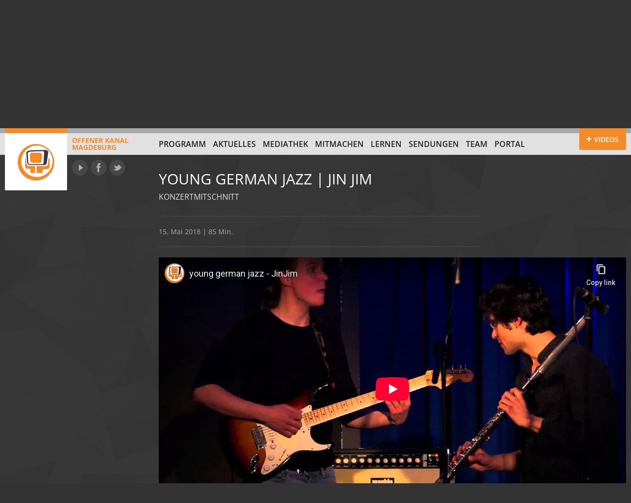

--- FILE ---
content_type: text/html; charset=UTF-8
request_url: https://www.ok-magdeburg.de/sendung/2018-05-15-young-german-jazz-jin-jim/
body_size: 9057
content:
<!doctype html>
<html version="HTML+RDFa 1.0" xmlns:og="https://opengraphprotocol.org/schema/" class="no-js" lang="de" prefix="og: http://ogp.me/ns# article: http://ogp.me/ns/article#">
<head>
	<meta charset="UTF-8">
	<meta http-equiv="X-UA-Compatible" content="IE=edge,chrome=1">
	<meta name="viewport" content="width=device-width">
	<title>
	Young german jazz | Jin Jim vom 15. Mai 2018, 20:05 Uhr | Offener Kanal Magdeburg	</title>
	<link rel="stylesheet" type="text/css" href="//www.ok-magdeburg.de/wp-content/uploads/omgf/omgf-stylesheet-75-mod-veqqk/omgf-stylesheet-75-mod-veqqk.css?ver=1666703221">
	<!--[if lte IE 8]>
	
	
	
	
	
	
	<![endif]-->
	<link rel="stylesheet" type="text/css" href="https://www.ok-magdeburg.de/wp-content/themes/okm/css/style.css" />
	<link rel="stylesheet" type="text/css" href="https://www.ok-magdeburg.de/wp-content/themes/okm/js/custom-scrollbar/jquery.mCustomScrollbar.css" />
	<!--[if IE 7]><link rel="stylesheet" type="text/css" href="https://www.ok-magdeburg.de/wp-content/themes/okm/css/ie7.css" /><![endif]-->
		<link rel="shortcut icon" href="https://www.ok-magdeburg.de/wp-content/themes/okm/images/favicon.ico" type="image/x-icon" />
	<meta name="author" content="Offener Kanal Magdeburg" />
	<meta name="description" content="Mitschnitt des Konzertes vom 26. März 2015 im Moritzhof Magdeburg In Kooperation mit dem Thiem20, der Jazz- und Popabteilung des Konservatoriums Georg-Philipp Telemann, bietet der&hellip;">
<meta property="og:description" content="Mitschnitt des Konzertes vom 26. März 2015 im Moritzhof Magdeburg In Kooperation mit dem Thiem20, der Jazz- und Popabteilung des Konservatoriums Georg-Philipp Telemann, bietet der&hellip;">
	<meta property="og:title" content="Young german jazz | Jin Jim vom 15. Mai 2018, 20:05 Uhr | Offener Kanal Magdeburg" />
	<meta property="og:locale" content="de_DE" />
	<meta property="og:site_name" content="Offener Kanal Magdeburg | Drehen, Schneiden, Selber senden" />
	<meta property="og:image" content="https://www.ok-magdeburg.de/wp-content/themes/okm/images/logo-offener-kanal-magdeburg.png" />
	<meta name='robots' content='max-image-preview:large' />
<link rel="alternate" type="application/rss+xml" title="Offener Kanal Magdeburg &raquo; Young german jazz | Jin Jim vom 15. Mai 2018, 20:05 Uhr-Kommentar-Feed" href="https://www.ok-magdeburg.de/sendung/2018-05-15-young-german-jazz-jin-jim/feed/" />
<link rel="alternate" title="oEmbed (JSON)" type="application/json+oembed" href="https://www.ok-magdeburg.de/wp-json/oembed/1.0/embed?url=https%3A%2F%2Fwww.ok-magdeburg.de%2Fsendung%2F2018-05-15-young-german-jazz-jin-jim%2F" />
<link rel="alternate" title="oEmbed (XML)" type="text/xml+oembed" href="https://www.ok-magdeburg.de/wp-json/oembed/1.0/embed?url=https%3A%2F%2Fwww.ok-magdeburg.de%2Fsendung%2F2018-05-15-young-german-jazz-jin-jim%2F&#038;format=xml" />
<style id='wp-img-auto-sizes-contain-inline-css' type='text/css'>
img:is([sizes=auto i],[sizes^="auto," i]){contain-intrinsic-size:3000px 1500px}
/*# sourceURL=wp-img-auto-sizes-contain-inline-css */
</style>
<style id='wp-emoji-styles-inline-css' type='text/css'>

	img.wp-smiley, img.emoji {
		display: inline !important;
		border: none !important;
		box-shadow: none !important;
		height: 1em !important;
		width: 1em !important;
		margin: 0 0.07em !important;
		vertical-align: -0.1em !important;
		background: none !important;
		padding: 0 !important;
	}
/*# sourceURL=wp-emoji-styles-inline-css */
</style>
<style id='wp-block-library-inline-css' type='text/css'>
:root{--wp-block-synced-color:#7a00df;--wp-block-synced-color--rgb:122,0,223;--wp-bound-block-color:var(--wp-block-synced-color);--wp-editor-canvas-background:#ddd;--wp-admin-theme-color:#007cba;--wp-admin-theme-color--rgb:0,124,186;--wp-admin-theme-color-darker-10:#006ba1;--wp-admin-theme-color-darker-10--rgb:0,107,160.5;--wp-admin-theme-color-darker-20:#005a87;--wp-admin-theme-color-darker-20--rgb:0,90,135;--wp-admin-border-width-focus:2px}@media (min-resolution:192dpi){:root{--wp-admin-border-width-focus:1.5px}}.wp-element-button{cursor:pointer}:root .has-very-light-gray-background-color{background-color:#eee}:root .has-very-dark-gray-background-color{background-color:#313131}:root .has-very-light-gray-color{color:#eee}:root .has-very-dark-gray-color{color:#313131}:root .has-vivid-green-cyan-to-vivid-cyan-blue-gradient-background{background:linear-gradient(135deg,#00d084,#0693e3)}:root .has-purple-crush-gradient-background{background:linear-gradient(135deg,#34e2e4,#4721fb 50%,#ab1dfe)}:root .has-hazy-dawn-gradient-background{background:linear-gradient(135deg,#faaca8,#dad0ec)}:root .has-subdued-olive-gradient-background{background:linear-gradient(135deg,#fafae1,#67a671)}:root .has-atomic-cream-gradient-background{background:linear-gradient(135deg,#fdd79a,#004a59)}:root .has-nightshade-gradient-background{background:linear-gradient(135deg,#330968,#31cdcf)}:root .has-midnight-gradient-background{background:linear-gradient(135deg,#020381,#2874fc)}:root{--wp--preset--font-size--normal:16px;--wp--preset--font-size--huge:42px}.has-regular-font-size{font-size:1em}.has-larger-font-size{font-size:2.625em}.has-normal-font-size{font-size:var(--wp--preset--font-size--normal)}.has-huge-font-size{font-size:var(--wp--preset--font-size--huge)}.has-text-align-center{text-align:center}.has-text-align-left{text-align:left}.has-text-align-right{text-align:right}.has-fit-text{white-space:nowrap!important}#end-resizable-editor-section{display:none}.aligncenter{clear:both}.items-justified-left{justify-content:flex-start}.items-justified-center{justify-content:center}.items-justified-right{justify-content:flex-end}.items-justified-space-between{justify-content:space-between}.screen-reader-text{border:0;clip-path:inset(50%);height:1px;margin:-1px;overflow:hidden;padding:0;position:absolute;width:1px;word-wrap:normal!important}.screen-reader-text:focus{background-color:#ddd;clip-path:none;color:#444;display:block;font-size:1em;height:auto;left:5px;line-height:normal;padding:15px 23px 14px;text-decoration:none;top:5px;width:auto;z-index:100000}html :where(.has-border-color){border-style:solid}html :where([style*=border-top-color]){border-top-style:solid}html :where([style*=border-right-color]){border-right-style:solid}html :where([style*=border-bottom-color]){border-bottom-style:solid}html :where([style*=border-left-color]){border-left-style:solid}html :where([style*=border-width]){border-style:solid}html :where([style*=border-top-width]){border-top-style:solid}html :where([style*=border-right-width]){border-right-style:solid}html :where([style*=border-bottom-width]){border-bottom-style:solid}html :where([style*=border-left-width]){border-left-style:solid}html :where(img[class*=wp-image-]){height:auto;max-width:100%}:where(figure){margin:0 0 1em}html :where(.is-position-sticky){--wp-admin--admin-bar--position-offset:var(--wp-admin--admin-bar--height,0px)}@media screen and (max-width:600px){html :where(.is-position-sticky){--wp-admin--admin-bar--position-offset:0px}}

/*# sourceURL=wp-block-library-inline-css */
</style><style id='global-styles-inline-css' type='text/css'>
:root{--wp--preset--aspect-ratio--square: 1;--wp--preset--aspect-ratio--4-3: 4/3;--wp--preset--aspect-ratio--3-4: 3/4;--wp--preset--aspect-ratio--3-2: 3/2;--wp--preset--aspect-ratio--2-3: 2/3;--wp--preset--aspect-ratio--16-9: 16/9;--wp--preset--aspect-ratio--9-16: 9/16;--wp--preset--color--black: #000000;--wp--preset--color--cyan-bluish-gray: #abb8c3;--wp--preset--color--white: #ffffff;--wp--preset--color--pale-pink: #f78da7;--wp--preset--color--vivid-red: #cf2e2e;--wp--preset--color--luminous-vivid-orange: #ff6900;--wp--preset--color--luminous-vivid-amber: #fcb900;--wp--preset--color--light-green-cyan: #7bdcb5;--wp--preset--color--vivid-green-cyan: #00d084;--wp--preset--color--pale-cyan-blue: #8ed1fc;--wp--preset--color--vivid-cyan-blue: #0693e3;--wp--preset--color--vivid-purple: #9b51e0;--wp--preset--gradient--vivid-cyan-blue-to-vivid-purple: linear-gradient(135deg,rgb(6,147,227) 0%,rgb(155,81,224) 100%);--wp--preset--gradient--light-green-cyan-to-vivid-green-cyan: linear-gradient(135deg,rgb(122,220,180) 0%,rgb(0,208,130) 100%);--wp--preset--gradient--luminous-vivid-amber-to-luminous-vivid-orange: linear-gradient(135deg,rgb(252,185,0) 0%,rgb(255,105,0) 100%);--wp--preset--gradient--luminous-vivid-orange-to-vivid-red: linear-gradient(135deg,rgb(255,105,0) 0%,rgb(207,46,46) 100%);--wp--preset--gradient--very-light-gray-to-cyan-bluish-gray: linear-gradient(135deg,rgb(238,238,238) 0%,rgb(169,184,195) 100%);--wp--preset--gradient--cool-to-warm-spectrum: linear-gradient(135deg,rgb(74,234,220) 0%,rgb(151,120,209) 20%,rgb(207,42,186) 40%,rgb(238,44,130) 60%,rgb(251,105,98) 80%,rgb(254,248,76) 100%);--wp--preset--gradient--blush-light-purple: linear-gradient(135deg,rgb(255,206,236) 0%,rgb(152,150,240) 100%);--wp--preset--gradient--blush-bordeaux: linear-gradient(135deg,rgb(254,205,165) 0%,rgb(254,45,45) 50%,rgb(107,0,62) 100%);--wp--preset--gradient--luminous-dusk: linear-gradient(135deg,rgb(255,203,112) 0%,rgb(199,81,192) 50%,rgb(65,88,208) 100%);--wp--preset--gradient--pale-ocean: linear-gradient(135deg,rgb(255,245,203) 0%,rgb(182,227,212) 50%,rgb(51,167,181) 100%);--wp--preset--gradient--electric-grass: linear-gradient(135deg,rgb(202,248,128) 0%,rgb(113,206,126) 100%);--wp--preset--gradient--midnight: linear-gradient(135deg,rgb(2,3,129) 0%,rgb(40,116,252) 100%);--wp--preset--font-size--small: 13px;--wp--preset--font-size--medium: 20px;--wp--preset--font-size--large: 36px;--wp--preset--font-size--x-large: 42px;--wp--preset--spacing--20: 0.44rem;--wp--preset--spacing--30: 0.67rem;--wp--preset--spacing--40: 1rem;--wp--preset--spacing--50: 1.5rem;--wp--preset--spacing--60: 2.25rem;--wp--preset--spacing--70: 3.38rem;--wp--preset--spacing--80: 5.06rem;--wp--preset--shadow--natural: 6px 6px 9px rgba(0, 0, 0, 0.2);--wp--preset--shadow--deep: 12px 12px 50px rgba(0, 0, 0, 0.4);--wp--preset--shadow--sharp: 6px 6px 0px rgba(0, 0, 0, 0.2);--wp--preset--shadow--outlined: 6px 6px 0px -3px rgb(255, 255, 255), 6px 6px rgb(0, 0, 0);--wp--preset--shadow--crisp: 6px 6px 0px rgb(0, 0, 0);}:where(.is-layout-flex){gap: 0.5em;}:where(.is-layout-grid){gap: 0.5em;}body .is-layout-flex{display: flex;}.is-layout-flex{flex-wrap: wrap;align-items: center;}.is-layout-flex > :is(*, div){margin: 0;}body .is-layout-grid{display: grid;}.is-layout-grid > :is(*, div){margin: 0;}:where(.wp-block-columns.is-layout-flex){gap: 2em;}:where(.wp-block-columns.is-layout-grid){gap: 2em;}:where(.wp-block-post-template.is-layout-flex){gap: 1.25em;}:where(.wp-block-post-template.is-layout-grid){gap: 1.25em;}.has-black-color{color: var(--wp--preset--color--black) !important;}.has-cyan-bluish-gray-color{color: var(--wp--preset--color--cyan-bluish-gray) !important;}.has-white-color{color: var(--wp--preset--color--white) !important;}.has-pale-pink-color{color: var(--wp--preset--color--pale-pink) !important;}.has-vivid-red-color{color: var(--wp--preset--color--vivid-red) !important;}.has-luminous-vivid-orange-color{color: var(--wp--preset--color--luminous-vivid-orange) !important;}.has-luminous-vivid-amber-color{color: var(--wp--preset--color--luminous-vivid-amber) !important;}.has-light-green-cyan-color{color: var(--wp--preset--color--light-green-cyan) !important;}.has-vivid-green-cyan-color{color: var(--wp--preset--color--vivid-green-cyan) !important;}.has-pale-cyan-blue-color{color: var(--wp--preset--color--pale-cyan-blue) !important;}.has-vivid-cyan-blue-color{color: var(--wp--preset--color--vivid-cyan-blue) !important;}.has-vivid-purple-color{color: var(--wp--preset--color--vivid-purple) !important;}.has-black-background-color{background-color: var(--wp--preset--color--black) !important;}.has-cyan-bluish-gray-background-color{background-color: var(--wp--preset--color--cyan-bluish-gray) !important;}.has-white-background-color{background-color: var(--wp--preset--color--white) !important;}.has-pale-pink-background-color{background-color: var(--wp--preset--color--pale-pink) !important;}.has-vivid-red-background-color{background-color: var(--wp--preset--color--vivid-red) !important;}.has-luminous-vivid-orange-background-color{background-color: var(--wp--preset--color--luminous-vivid-orange) !important;}.has-luminous-vivid-amber-background-color{background-color: var(--wp--preset--color--luminous-vivid-amber) !important;}.has-light-green-cyan-background-color{background-color: var(--wp--preset--color--light-green-cyan) !important;}.has-vivid-green-cyan-background-color{background-color: var(--wp--preset--color--vivid-green-cyan) !important;}.has-pale-cyan-blue-background-color{background-color: var(--wp--preset--color--pale-cyan-blue) !important;}.has-vivid-cyan-blue-background-color{background-color: var(--wp--preset--color--vivid-cyan-blue) !important;}.has-vivid-purple-background-color{background-color: var(--wp--preset--color--vivid-purple) !important;}.has-black-border-color{border-color: var(--wp--preset--color--black) !important;}.has-cyan-bluish-gray-border-color{border-color: var(--wp--preset--color--cyan-bluish-gray) !important;}.has-white-border-color{border-color: var(--wp--preset--color--white) !important;}.has-pale-pink-border-color{border-color: var(--wp--preset--color--pale-pink) !important;}.has-vivid-red-border-color{border-color: var(--wp--preset--color--vivid-red) !important;}.has-luminous-vivid-orange-border-color{border-color: var(--wp--preset--color--luminous-vivid-orange) !important;}.has-luminous-vivid-amber-border-color{border-color: var(--wp--preset--color--luminous-vivid-amber) !important;}.has-light-green-cyan-border-color{border-color: var(--wp--preset--color--light-green-cyan) !important;}.has-vivid-green-cyan-border-color{border-color: var(--wp--preset--color--vivid-green-cyan) !important;}.has-pale-cyan-blue-border-color{border-color: var(--wp--preset--color--pale-cyan-blue) !important;}.has-vivid-cyan-blue-border-color{border-color: var(--wp--preset--color--vivid-cyan-blue) !important;}.has-vivid-purple-border-color{border-color: var(--wp--preset--color--vivid-purple) !important;}.has-vivid-cyan-blue-to-vivid-purple-gradient-background{background: var(--wp--preset--gradient--vivid-cyan-blue-to-vivid-purple) !important;}.has-light-green-cyan-to-vivid-green-cyan-gradient-background{background: var(--wp--preset--gradient--light-green-cyan-to-vivid-green-cyan) !important;}.has-luminous-vivid-amber-to-luminous-vivid-orange-gradient-background{background: var(--wp--preset--gradient--luminous-vivid-amber-to-luminous-vivid-orange) !important;}.has-luminous-vivid-orange-to-vivid-red-gradient-background{background: var(--wp--preset--gradient--luminous-vivid-orange-to-vivid-red) !important;}.has-very-light-gray-to-cyan-bluish-gray-gradient-background{background: var(--wp--preset--gradient--very-light-gray-to-cyan-bluish-gray) !important;}.has-cool-to-warm-spectrum-gradient-background{background: var(--wp--preset--gradient--cool-to-warm-spectrum) !important;}.has-blush-light-purple-gradient-background{background: var(--wp--preset--gradient--blush-light-purple) !important;}.has-blush-bordeaux-gradient-background{background: var(--wp--preset--gradient--blush-bordeaux) !important;}.has-luminous-dusk-gradient-background{background: var(--wp--preset--gradient--luminous-dusk) !important;}.has-pale-ocean-gradient-background{background: var(--wp--preset--gradient--pale-ocean) !important;}.has-electric-grass-gradient-background{background: var(--wp--preset--gradient--electric-grass) !important;}.has-midnight-gradient-background{background: var(--wp--preset--gradient--midnight) !important;}.has-small-font-size{font-size: var(--wp--preset--font-size--small) !important;}.has-medium-font-size{font-size: var(--wp--preset--font-size--medium) !important;}.has-large-font-size{font-size: var(--wp--preset--font-size--large) !important;}.has-x-large-font-size{font-size: var(--wp--preset--font-size--x-large) !important;}
/*# sourceURL=global-styles-inline-css */
</style>

<style id='classic-theme-styles-inline-css' type='text/css'>
/*! This file is auto-generated */
.wp-block-button__link{color:#fff;background-color:#32373c;border-radius:9999px;box-shadow:none;text-decoration:none;padding:calc(.667em + 2px) calc(1.333em + 2px);font-size:1.125em}.wp-block-file__button{background:#32373c;color:#fff;text-decoration:none}
/*# sourceURL=/wp-includes/css/classic-themes.min.css */
</style>
<script type="text/javascript" src="https://www.ok-magdeburg.de/wp-content/themes/okm/js/modernizr.min.js?ver=2.6.2" id="modernizr-js"></script>
<link rel="https://api.w.org/" href="https://www.ok-magdeburg.de/wp-json/" /><link rel="EditURI" type="application/rsd+xml" title="RSD" href="https://www.ok-magdeburg.de/xmlrpc.php?rsd" />
<meta name="generator" content="WordPress 6.9" />
<link rel="canonical" href="https://www.ok-magdeburg.de/sendung/2018-05-15-young-german-jazz-jin-jim/" />
<link rel='shortlink' href='https://www.ok-magdeburg.de/?p=57083' />
<meta property="og:title" name="og:title" content="Young german jazz | Jin Jim vom 15. Mai 2018, 20:05 Uhr" />
<meta property="og:type" name="og:type" content="website" />
<meta property="og:url" name="og:url" content="https://www.ok-magdeburg.de/sendung/2018-05-15-young-german-jazz-jin-jim/" />
<meta property="og:description" name="og:description" content="Mitschnitt des Konzertes vom 26. März 2015 im Moritzhof Magdeburg In Kooperation mit dem Thiem20, der Jazz- und Popabteilung des Konservatoriums Georg-Philipp Telemann, bietet der ARTist! e.V. jungen deutschen Jazzern eine Bühne im Moritzhof. Am 26.3. spielte &quot;Jin Jim&quot;, eine Modern-Jazz-Rock-Formation, mit jungen Musikern aus Köln, Bonn und Peru. Die Musik ist wie eine Reise [...]" />
<meta property="og:locale" name="og:locale" content="de_DE" />
<meta property="og:site_name" name="og:site_name" content="Offener Kanal Magdeburg" />
<meta property="twitter:card" name="twitter:card" content="summary" />
<meta property="article:published_time" name="article:published_time" content="2018-05-15T20:05:00+02:00" />
<meta property="article:modified_time" name="article:modified_time" content="2018-05-14T18:05:44+02:00" />
<meta property="article:author" name="article:author" content="https://www.ok-magdeburg.de/author/redaktion/" />
		<style type="text/css" id="wp-custom-css">
			#program h2 {
  position: sticky;
  top: 0;
  z-index: 10;
  background: #272727;
	margin: 21px 0 0 0;
}

.customize-support #program h2 {
  top: 32px;
}

.program-list .rerun {
    display: none;
}
/* Formular Styling */
.yt-search-form {
  margin-bottom: 1em;
  display: flex;
  gap: 0.5em;
}

/* Eingabefeld */
.yt-search-input {
  padding: 0.5em;
  width: 250px;
  border: 1px solid #ccc;
  border-radius: 4px;
}

/* Button */
.yt-search-button,
.ayg-btn
{
  padding: 0.5em 1em;
  background-color: #222;  /* dunkler Hintergrund */
  color: #fff;             /* weiße Schrift */
  border: none;
  border-radius: 4px;
  cursor: pointer;
  transition: background-color 0.3s;
}

/* Hover Effekt */
.yt-search-button:hover {
  background-color: #555;
}
		</style>
		</head>

<body>
<section id="videobar"><div class="empty"></div></section>
<div class="page">
	<header id="top" class="site-header" role="banner">
		<div class="top-bar"></div>
		<div class="page-margins">
			
						<a id="site-logo" class="fl" href="https://www.ok-magdeburg.de/" title="Zur Startseite" rel="home"><span class="ir"></span>Offener Kanal<br>Magdeburg</a>
						
			<nav id="global-nav" role="navigation">
				<ul id="menu-hauptnavigation" class="clearfix"><li id="menu-item-12" class="menu-item-first menu-item menu-item-type-post_type menu-item-object-page menu-item-12"><a href="https://www.ok-magdeburg.de/programm/">Programm</a></li>
<li id="menu-item-4" class="menu-item menu-item-type-taxonomy menu-item-object-category menu-item-4"><a href="https://www.ok-magdeburg.de/aktuell/">Aktuelles</a></li>
<li id="menu-item-129840" class="menu-item menu-item-type-post_type menu-item-object-page menu-item-129840"><a href="https://www.ok-magdeburg.de/mediathek-youtube/">Mediathek</a></li>
<li id="menu-item-8" class="menu-item menu-item-type-post_type menu-item-object-page menu-item-8"><a href="https://www.ok-magdeburg.de/mitmachen/">Mitmachen</a></li>
<li id="menu-item-65673" class="menu-item menu-item-type-post_type_archive menu-item-object-cs_projekt menu-item-65673"><a href="https://www.ok-magdeburg.de/projekte/">Lernen</a></li>
<li id="menu-item-65672" class="menu-item menu-item-type-post_type_archive menu-item-object-cs_sendereihe menu-item-65672"><a href="https://www.ok-magdeburg.de/sendungen/">Sendungen</a></li>
<li id="menu-item-42588" class="menu-item menu-item-type-post_type menu-item-object-page menu-item-42588"><a href="https://www.ok-magdeburg.de/team/">Team</a></li>
<li id="menu-item-129813" class="menu-item-last menu-item menu-item-type-custom menu-item-object-custom menu-item-129813"><a href="https://portal.ok-magdeburg.de/">Portal</a></li>
</ul>			</nav>
			<div id="network">
				<a href="https://www.youtube.com/user/offenerkanalmd" target="_blank" class="ir yt" title="Offener Kanal Magdeburg auf YouTube">YouTube</a>
				<a href="https://www.facebook.com/offenerkanal" target="_blank" class="ir fb" title="Offener Kanal Magdeburg auf Facebook">Facebook</a>
				<a href="https://www.twitter.com/okmagdeburg" target="_blank" class="ir tw" title="Offener Kanal Magdeburg auf Twitter">Twitter</a>
			</div>
			<div id="videobar-toggle" class="toggle-on">
				<a href="#videobar" title="Zeige mit die neuesten Video vom Offenen Kanal"><span>Videos</span></a>
			</div>
		</div>
<meta name="robots" content="
index,follow,noodp" />   
</header>
	<div id="main">
		<article>
		<div class="page-margins clearfix">
				<div class="main-container top-container">
					
					<!-- BEGIN Header -->
					<header class="main-header
										">
						
						<h1>Young german jazz | Jin Jim</h1>
						
												<h2>Konzertmitschnitt </h2>
												
											</header>
					<!-- END Header -->
					
					<!-- BEGIN MEtadata -->
					<section class="meta">
						15. Mai 2018 | 85 Min.					</section>
					<!-- END MEtadata -->
					
				</div>
			
									
													
										<!-- BEGIN Player -->
				<section class="fit-width">
					<div class="embed-wrap">
													<iframe src="https://www.youtube-nocookie.com/embed/qIdkY4YP8lQ?rel=0&color=white&modestbranding=1&showinfo=0" frameborder="0" allowfullscreen></iframe>
											</div>
				</section>
				<!-- END Player -->
								
						<section class="main-container content"><p>Mitschnitt des Konzertes vom 26. März 2015 im Moritzhof Magdeburg</p>
<p>In Kooperation mit dem Thiem20, der Jazz- und Popabteilung des Konservatoriums Georg-Philipp Telemann, bietet der ARTist! e.V. jungen deutschen Jazzern eine Bühne im Moritzhof. Am 26.3. spielte &#8222;Jin Jim&#8220;, eine Modern-Jazz-Rock-Formation, mit jungen Musikern aus Köln, Bonn und Peru. Die Musik ist wie eine Reise durch verschiedene Kulturen und Zeiten: mit Hiphop Beatbox Flöten, Deutsch-Balkan-Grooves, Klanglandschaften aus Island und Spanien, Wetter-Liedern, sowie Liedern über die pompöse Ankunft eines Monarchen. So viele verschiedene Einflüsse, werden dann alle stimmig, sobald man den eigenen Sound der Band hört, der alle Stilistiken miteinander verbindet. Darüber hinaus sind die Kompositionen von starken Rhythmen und einem guten Drive geprägt. Dabei werden die Energie des Rock mit der Improvisation des Jazz vereint.<br />
Im Jahr 2014 hat das Quartett den Jazz-Wettbewerb Futuresounds gewonnen, der im Rahmen der &#8222;35. Leverkusener Jazztage&#8220; stattgefunden hat. Die Finalisten wurden dabei von über 200 Bewerbern ausgewählt.</p>
</section>			</div>
		
					        
        <section class="comments">
            <div class="page-margins clearfix">
                
                            <div class="main-container comment-form">
                    	<div id="respond" class="comment-respond">
		<h3 id="reply-title" class="comment-reply-title">Sagen Sie uns Ihre Meinung zu diesem Beitrag!</h3><form action="https://www.ok-magdeburg.de/wp-comments-post.php" method="post" id="commentform" class="comment-form"><p class="comment-form-comment"><label for="comment">Kommentar</label><textarea placeholder="Kommentar" id="comment" name="comment" cols="45" rows="4" aria-required="true"></textarea></p><p class="comment-form-author"><label for="author">Name</label><input id="author" name="author" type="text" placeholder="Name" value="" size="30" maxlength="30" aria-required="true"></p>
<p class="comment-form-email"><label for="email">E-Mail</label><input id="email" name="email" type="text" placeholder="E-Mail" value="" size="30" aria-required="true" /></p>
<p class="comment-form-url"><label for="url">Website</label><input id="url" name="url" type="text" placeholder="Website" value="" size="30" /></p>
<p class="comment-form-cookies-consent"><input id="wp-comment-cookies-consent" name="wp-comment-cookies-consent" type="checkbox" value="yes" /> <label for="wp-comment-cookies-consent">Meinen Namen, meine E-Mail-Adresse und meine Website in diesem Browser für die nächste Kommentierung speichern.</label></p>
<p class="form-submit"><input name="submit" type="submit" id="submit" class="submit" value="Kommentar abschicken" /> <input type='hidden' name='comment_post_ID' value='57083' id='comment_post_ID' />
<input type='hidden' name='comment_parent' id='comment_parent' value='0' />
</p><p style="display: none;"><input type="hidden" id="akismet_comment_nonce" name="akismet_comment_nonce" value="7d98acf561" /></p><p style="display: none !important;" class="akismet-fields-container" data-prefix="ak_"><label>&#916;<textarea name="ak_hp_textarea" cols="45" rows="8" maxlength="100"></textarea></label><input type="hidden" id="ak_js_1" name="ak_js" value="219"/><script>document.getElementById( "ak_js_1" ).setAttribute( "value", ( new Date() ).getTime() );</script></p></form>	</div><!-- #respond -->
	<p class="akismet_comment_form_privacy_notice">Diese Website verwendet Akismet, um Spam zu reduzieren. <a href="https://akismet.com/privacy/" target="_blank" rel="nofollow noopener">Erfahre, wie deine Kommentardaten verarbeitet werden.</a></p>                </div>
                
                        </div>
        </section>
        
    		
		</article>
			    </div>
    <footer class="site-footer clearfix">
        <div class="page-margins">
            <span class="fl">&copy; 2026 Offener Kanal Magdeburg</span>
            <nav>
                <ul id="menu-footer-navigation" class=""><li id="menu-item-25" class="menu-item-first menu-item menu-item-type-post_type menu-item-object-page menu-item-25"><a href="https://www.ok-magdeburg.de/offene-kanale-in-sachsen-anhalt/">Offene Kanäle in Sachsen-Anhalt</a><span> | </span></li>
<li id="menu-item-411" class="menu-item menu-item-type-cs_supporter menu-item-object-cpt-archive menu-item-411"><a>Gesichter und Stimmen</a><span> | </span></li>
<li id="menu-item-2186" class="menu-item menu-item-type-post_type menu-item-object-page menu-item-2186"><a href="https://www.ok-magdeburg.de/sendereichweiten/">Sendereichweiten</a><span> | </span></li>
<li id="menu-item-26" class="menu-item menu-item-type-post_type menu-item-object-page menu-item-26"><a href="https://www.ok-magdeburg.de/sponsoren/">Unterstützer</a><span> | </span></li>
<li id="menu-item-27" class="menu-item menu-item-type-post_type menu-item-object-page menu-item-27"><a href="https://www.ok-magdeburg.de/impressum/">Kontakt &#038; Impressum</a><span> | </span></li>
<li id="menu-item-57825" class="menu-item-last menu-item menu-item-type-post_type menu-item-object-page menu-item-privacy-policy menu-item-57825"><a rel="privacy-policy" href="https://www.ok-magdeburg.de/datenschutzrichtlinien/">Datenschutzerklärung</a><span> | </span></li>
</ul>            </nav>
        </div>
    </footer>
</div>
<script type="speculationrules">
{"prefetch":[{"source":"document","where":{"and":[{"href_matches":"/*"},{"not":{"href_matches":["/wp-*.php","/wp-admin/*","/wp-content/uploads/*","/wp-content/*","/wp-content/plugins/*","/wp-content/themes/okm/*","/*\\?(.+)"]}},{"not":{"selector_matches":"a[rel~=\"nofollow\"]"}},{"not":{"selector_matches":".no-prefetch, .no-prefetch a"}}]},"eagerness":"conservative"}]}
</script>
<script defer type="text/javascript" src="https://www.ok-magdeburg.de/wp-content/plugins/akismet/_inc/akismet-frontend.js?ver=1762985692" id="akismet-frontend-js"></script>
<script type="text/javascript" src="https://www.ok-magdeburg.de/wp-includes/js/jquery/jquery.min.js?ver=3.7.1" id="jquery-core-js"></script>
<script type="text/javascript" src="https://www.ok-magdeburg.de/wp-includes/js/jquery/jquery-migrate.min.js?ver=3.4.1" id="jquery-migrate-js"></script>
<script type="text/javascript" src="https://www.ok-magdeburg.de/wp-content/themes/okm/js/flexslider/jquery.flexslider-min.js?ver=2.1" id="flexslider-js"></script>
<script type="text/javascript" src="https://www.ok-magdeburg.de/wp-content/themes/okm/js/plugins.js?ver=1.0" id="plugins-js"></script>
<script type="text/javascript" id="site-js-extra">
/* <![CDATA[ */
var OKMajax = {"ajaxurl":"https://www.ok-magdeburg.de/wp-admin/admin-ajax.php","videobarNonce":"a144561cbd"};
//# sourceURL=site-js-extra
/* ]]> */
</script>
<script type="text/javascript" src="https://www.ok-magdeburg.de/wp-content/themes/okm/js/site.min.js?ver=1.0.2" id="site-js"></script>
<script id="wp-emoji-settings" type="application/json">
{"baseUrl":"https://s.w.org/images/core/emoji/17.0.2/72x72/","ext":".png","svgUrl":"https://s.w.org/images/core/emoji/17.0.2/svg/","svgExt":".svg","source":{"concatemoji":"https://www.ok-magdeburg.de/wp-includes/js/wp-emoji-release.min.js?ver=6.9"}}
</script>
<script type="module">
/* <![CDATA[ */
/*! This file is auto-generated */
const a=JSON.parse(document.getElementById("wp-emoji-settings").textContent),o=(window._wpemojiSettings=a,"wpEmojiSettingsSupports"),s=["flag","emoji"];function i(e){try{var t={supportTests:e,timestamp:(new Date).valueOf()};sessionStorage.setItem(o,JSON.stringify(t))}catch(e){}}function c(e,t,n){e.clearRect(0,0,e.canvas.width,e.canvas.height),e.fillText(t,0,0);t=new Uint32Array(e.getImageData(0,0,e.canvas.width,e.canvas.height).data);e.clearRect(0,0,e.canvas.width,e.canvas.height),e.fillText(n,0,0);const a=new Uint32Array(e.getImageData(0,0,e.canvas.width,e.canvas.height).data);return t.every((e,t)=>e===a[t])}function p(e,t){e.clearRect(0,0,e.canvas.width,e.canvas.height),e.fillText(t,0,0);var n=e.getImageData(16,16,1,1);for(let e=0;e<n.data.length;e++)if(0!==n.data[e])return!1;return!0}function u(e,t,n,a){switch(t){case"flag":return n(e,"\ud83c\udff3\ufe0f\u200d\u26a7\ufe0f","\ud83c\udff3\ufe0f\u200b\u26a7\ufe0f")?!1:!n(e,"\ud83c\udde8\ud83c\uddf6","\ud83c\udde8\u200b\ud83c\uddf6")&&!n(e,"\ud83c\udff4\udb40\udc67\udb40\udc62\udb40\udc65\udb40\udc6e\udb40\udc67\udb40\udc7f","\ud83c\udff4\u200b\udb40\udc67\u200b\udb40\udc62\u200b\udb40\udc65\u200b\udb40\udc6e\u200b\udb40\udc67\u200b\udb40\udc7f");case"emoji":return!a(e,"\ud83e\u1fac8")}return!1}function f(e,t,n,a){let r;const o=(r="undefined"!=typeof WorkerGlobalScope&&self instanceof WorkerGlobalScope?new OffscreenCanvas(300,150):document.createElement("canvas")).getContext("2d",{willReadFrequently:!0}),s=(o.textBaseline="top",o.font="600 32px Arial",{});return e.forEach(e=>{s[e]=t(o,e,n,a)}),s}function r(e){var t=document.createElement("script");t.src=e,t.defer=!0,document.head.appendChild(t)}a.supports={everything:!0,everythingExceptFlag:!0},new Promise(t=>{let n=function(){try{var e=JSON.parse(sessionStorage.getItem(o));if("object"==typeof e&&"number"==typeof e.timestamp&&(new Date).valueOf()<e.timestamp+604800&&"object"==typeof e.supportTests)return e.supportTests}catch(e){}return null}();if(!n){if("undefined"!=typeof Worker&&"undefined"!=typeof OffscreenCanvas&&"undefined"!=typeof URL&&URL.createObjectURL&&"undefined"!=typeof Blob)try{var e="postMessage("+f.toString()+"("+[JSON.stringify(s),u.toString(),c.toString(),p.toString()].join(",")+"));",a=new Blob([e],{type:"text/javascript"});const r=new Worker(URL.createObjectURL(a),{name:"wpTestEmojiSupports"});return void(r.onmessage=e=>{i(n=e.data),r.terminate(),t(n)})}catch(e){}i(n=f(s,u,c,p))}t(n)}).then(e=>{for(const n in e)a.supports[n]=e[n],a.supports.everything=a.supports.everything&&a.supports[n],"flag"!==n&&(a.supports.everythingExceptFlag=a.supports.everythingExceptFlag&&a.supports[n]);var t;a.supports.everythingExceptFlag=a.supports.everythingExceptFlag&&!a.supports.flag,a.supports.everything||((t=a.source||{}).concatemoji?r(t.concatemoji):t.wpemoji&&t.twemoji&&(r(t.twemoji),r(t.wpemoji)))});
//# sourceURL=https://www.ok-magdeburg.de/wp-includes/js/wp-emoji-loader.min.js
/* ]]> */
</script>

<script>
  (function(i,s,o,g,r,a,m){i['GoogleAnalyticsObject']=r;i[r]=i[r]||function(){
  (i[r].q=i[r].q||[]).push(arguments)},i[r].l=1*new Date();a=s.createElement(o),
  m=s.getElementsByTagName(o)[0];a.async=1;a.src=g;m.parentNode.insertBefore(a,m)
  })(window,document,'script','https://www.google-analytics.com/analytics.js','ga');

  ga('create', 'UA-40138524-1', 'auto');
  ga('send', 'pageview');

</script>

</body>
</html>


--- FILE ---
content_type: text/html; charset=utf-8
request_url: https://www.youtube-nocookie.com/embed/qIdkY4YP8lQ?rel=0&color=white&modestbranding=1&showinfo=0
body_size: 47067
content:
<!DOCTYPE html><html lang="en" dir="ltr" data-cast-api-enabled="true"><head><meta name="viewport" content="width=device-width, initial-scale=1"><script nonce="1KaKb3bQtnQJfxW5-iZrhg">if ('undefined' == typeof Symbol || 'undefined' == typeof Symbol.iterator) {delete Array.prototype.entries;}</script><style name="www-roboto" nonce="8OexVGPK5_57-Dgou0KXxA">@font-face{font-family:'Roboto';font-style:normal;font-weight:400;font-stretch:100%;src:url(//fonts.gstatic.com/s/roboto/v48/KFO7CnqEu92Fr1ME7kSn66aGLdTylUAMa3GUBHMdazTgWw.woff2)format('woff2');unicode-range:U+0460-052F,U+1C80-1C8A,U+20B4,U+2DE0-2DFF,U+A640-A69F,U+FE2E-FE2F;}@font-face{font-family:'Roboto';font-style:normal;font-weight:400;font-stretch:100%;src:url(//fonts.gstatic.com/s/roboto/v48/KFO7CnqEu92Fr1ME7kSn66aGLdTylUAMa3iUBHMdazTgWw.woff2)format('woff2');unicode-range:U+0301,U+0400-045F,U+0490-0491,U+04B0-04B1,U+2116;}@font-face{font-family:'Roboto';font-style:normal;font-weight:400;font-stretch:100%;src:url(//fonts.gstatic.com/s/roboto/v48/KFO7CnqEu92Fr1ME7kSn66aGLdTylUAMa3CUBHMdazTgWw.woff2)format('woff2');unicode-range:U+1F00-1FFF;}@font-face{font-family:'Roboto';font-style:normal;font-weight:400;font-stretch:100%;src:url(//fonts.gstatic.com/s/roboto/v48/KFO7CnqEu92Fr1ME7kSn66aGLdTylUAMa3-UBHMdazTgWw.woff2)format('woff2');unicode-range:U+0370-0377,U+037A-037F,U+0384-038A,U+038C,U+038E-03A1,U+03A3-03FF;}@font-face{font-family:'Roboto';font-style:normal;font-weight:400;font-stretch:100%;src:url(//fonts.gstatic.com/s/roboto/v48/KFO7CnqEu92Fr1ME7kSn66aGLdTylUAMawCUBHMdazTgWw.woff2)format('woff2');unicode-range:U+0302-0303,U+0305,U+0307-0308,U+0310,U+0312,U+0315,U+031A,U+0326-0327,U+032C,U+032F-0330,U+0332-0333,U+0338,U+033A,U+0346,U+034D,U+0391-03A1,U+03A3-03A9,U+03B1-03C9,U+03D1,U+03D5-03D6,U+03F0-03F1,U+03F4-03F5,U+2016-2017,U+2034-2038,U+203C,U+2040,U+2043,U+2047,U+2050,U+2057,U+205F,U+2070-2071,U+2074-208E,U+2090-209C,U+20D0-20DC,U+20E1,U+20E5-20EF,U+2100-2112,U+2114-2115,U+2117-2121,U+2123-214F,U+2190,U+2192,U+2194-21AE,U+21B0-21E5,U+21F1-21F2,U+21F4-2211,U+2213-2214,U+2216-22FF,U+2308-230B,U+2310,U+2319,U+231C-2321,U+2336-237A,U+237C,U+2395,U+239B-23B7,U+23D0,U+23DC-23E1,U+2474-2475,U+25AF,U+25B3,U+25B7,U+25BD,U+25C1,U+25CA,U+25CC,U+25FB,U+266D-266F,U+27C0-27FF,U+2900-2AFF,U+2B0E-2B11,U+2B30-2B4C,U+2BFE,U+3030,U+FF5B,U+FF5D,U+1D400-1D7FF,U+1EE00-1EEFF;}@font-face{font-family:'Roboto';font-style:normal;font-weight:400;font-stretch:100%;src:url(//fonts.gstatic.com/s/roboto/v48/KFO7CnqEu92Fr1ME7kSn66aGLdTylUAMaxKUBHMdazTgWw.woff2)format('woff2');unicode-range:U+0001-000C,U+000E-001F,U+007F-009F,U+20DD-20E0,U+20E2-20E4,U+2150-218F,U+2190,U+2192,U+2194-2199,U+21AF,U+21E6-21F0,U+21F3,U+2218-2219,U+2299,U+22C4-22C6,U+2300-243F,U+2440-244A,U+2460-24FF,U+25A0-27BF,U+2800-28FF,U+2921-2922,U+2981,U+29BF,U+29EB,U+2B00-2BFF,U+4DC0-4DFF,U+FFF9-FFFB,U+10140-1018E,U+10190-1019C,U+101A0,U+101D0-101FD,U+102E0-102FB,U+10E60-10E7E,U+1D2C0-1D2D3,U+1D2E0-1D37F,U+1F000-1F0FF,U+1F100-1F1AD,U+1F1E6-1F1FF,U+1F30D-1F30F,U+1F315,U+1F31C,U+1F31E,U+1F320-1F32C,U+1F336,U+1F378,U+1F37D,U+1F382,U+1F393-1F39F,U+1F3A7-1F3A8,U+1F3AC-1F3AF,U+1F3C2,U+1F3C4-1F3C6,U+1F3CA-1F3CE,U+1F3D4-1F3E0,U+1F3ED,U+1F3F1-1F3F3,U+1F3F5-1F3F7,U+1F408,U+1F415,U+1F41F,U+1F426,U+1F43F,U+1F441-1F442,U+1F444,U+1F446-1F449,U+1F44C-1F44E,U+1F453,U+1F46A,U+1F47D,U+1F4A3,U+1F4B0,U+1F4B3,U+1F4B9,U+1F4BB,U+1F4BF,U+1F4C8-1F4CB,U+1F4D6,U+1F4DA,U+1F4DF,U+1F4E3-1F4E6,U+1F4EA-1F4ED,U+1F4F7,U+1F4F9-1F4FB,U+1F4FD-1F4FE,U+1F503,U+1F507-1F50B,U+1F50D,U+1F512-1F513,U+1F53E-1F54A,U+1F54F-1F5FA,U+1F610,U+1F650-1F67F,U+1F687,U+1F68D,U+1F691,U+1F694,U+1F698,U+1F6AD,U+1F6B2,U+1F6B9-1F6BA,U+1F6BC,U+1F6C6-1F6CF,U+1F6D3-1F6D7,U+1F6E0-1F6EA,U+1F6F0-1F6F3,U+1F6F7-1F6FC,U+1F700-1F7FF,U+1F800-1F80B,U+1F810-1F847,U+1F850-1F859,U+1F860-1F887,U+1F890-1F8AD,U+1F8B0-1F8BB,U+1F8C0-1F8C1,U+1F900-1F90B,U+1F93B,U+1F946,U+1F984,U+1F996,U+1F9E9,U+1FA00-1FA6F,U+1FA70-1FA7C,U+1FA80-1FA89,U+1FA8F-1FAC6,U+1FACE-1FADC,U+1FADF-1FAE9,U+1FAF0-1FAF8,U+1FB00-1FBFF;}@font-face{font-family:'Roboto';font-style:normal;font-weight:400;font-stretch:100%;src:url(//fonts.gstatic.com/s/roboto/v48/KFO7CnqEu92Fr1ME7kSn66aGLdTylUAMa3OUBHMdazTgWw.woff2)format('woff2');unicode-range:U+0102-0103,U+0110-0111,U+0128-0129,U+0168-0169,U+01A0-01A1,U+01AF-01B0,U+0300-0301,U+0303-0304,U+0308-0309,U+0323,U+0329,U+1EA0-1EF9,U+20AB;}@font-face{font-family:'Roboto';font-style:normal;font-weight:400;font-stretch:100%;src:url(//fonts.gstatic.com/s/roboto/v48/KFO7CnqEu92Fr1ME7kSn66aGLdTylUAMa3KUBHMdazTgWw.woff2)format('woff2');unicode-range:U+0100-02BA,U+02BD-02C5,U+02C7-02CC,U+02CE-02D7,U+02DD-02FF,U+0304,U+0308,U+0329,U+1D00-1DBF,U+1E00-1E9F,U+1EF2-1EFF,U+2020,U+20A0-20AB,U+20AD-20C0,U+2113,U+2C60-2C7F,U+A720-A7FF;}@font-face{font-family:'Roboto';font-style:normal;font-weight:400;font-stretch:100%;src:url(//fonts.gstatic.com/s/roboto/v48/KFO7CnqEu92Fr1ME7kSn66aGLdTylUAMa3yUBHMdazQ.woff2)format('woff2');unicode-range:U+0000-00FF,U+0131,U+0152-0153,U+02BB-02BC,U+02C6,U+02DA,U+02DC,U+0304,U+0308,U+0329,U+2000-206F,U+20AC,U+2122,U+2191,U+2193,U+2212,U+2215,U+FEFF,U+FFFD;}@font-face{font-family:'Roboto';font-style:normal;font-weight:500;font-stretch:100%;src:url(//fonts.gstatic.com/s/roboto/v48/KFO7CnqEu92Fr1ME7kSn66aGLdTylUAMa3GUBHMdazTgWw.woff2)format('woff2');unicode-range:U+0460-052F,U+1C80-1C8A,U+20B4,U+2DE0-2DFF,U+A640-A69F,U+FE2E-FE2F;}@font-face{font-family:'Roboto';font-style:normal;font-weight:500;font-stretch:100%;src:url(//fonts.gstatic.com/s/roboto/v48/KFO7CnqEu92Fr1ME7kSn66aGLdTylUAMa3iUBHMdazTgWw.woff2)format('woff2');unicode-range:U+0301,U+0400-045F,U+0490-0491,U+04B0-04B1,U+2116;}@font-face{font-family:'Roboto';font-style:normal;font-weight:500;font-stretch:100%;src:url(//fonts.gstatic.com/s/roboto/v48/KFO7CnqEu92Fr1ME7kSn66aGLdTylUAMa3CUBHMdazTgWw.woff2)format('woff2');unicode-range:U+1F00-1FFF;}@font-face{font-family:'Roboto';font-style:normal;font-weight:500;font-stretch:100%;src:url(//fonts.gstatic.com/s/roboto/v48/KFO7CnqEu92Fr1ME7kSn66aGLdTylUAMa3-UBHMdazTgWw.woff2)format('woff2');unicode-range:U+0370-0377,U+037A-037F,U+0384-038A,U+038C,U+038E-03A1,U+03A3-03FF;}@font-face{font-family:'Roboto';font-style:normal;font-weight:500;font-stretch:100%;src:url(//fonts.gstatic.com/s/roboto/v48/KFO7CnqEu92Fr1ME7kSn66aGLdTylUAMawCUBHMdazTgWw.woff2)format('woff2');unicode-range:U+0302-0303,U+0305,U+0307-0308,U+0310,U+0312,U+0315,U+031A,U+0326-0327,U+032C,U+032F-0330,U+0332-0333,U+0338,U+033A,U+0346,U+034D,U+0391-03A1,U+03A3-03A9,U+03B1-03C9,U+03D1,U+03D5-03D6,U+03F0-03F1,U+03F4-03F5,U+2016-2017,U+2034-2038,U+203C,U+2040,U+2043,U+2047,U+2050,U+2057,U+205F,U+2070-2071,U+2074-208E,U+2090-209C,U+20D0-20DC,U+20E1,U+20E5-20EF,U+2100-2112,U+2114-2115,U+2117-2121,U+2123-214F,U+2190,U+2192,U+2194-21AE,U+21B0-21E5,U+21F1-21F2,U+21F4-2211,U+2213-2214,U+2216-22FF,U+2308-230B,U+2310,U+2319,U+231C-2321,U+2336-237A,U+237C,U+2395,U+239B-23B7,U+23D0,U+23DC-23E1,U+2474-2475,U+25AF,U+25B3,U+25B7,U+25BD,U+25C1,U+25CA,U+25CC,U+25FB,U+266D-266F,U+27C0-27FF,U+2900-2AFF,U+2B0E-2B11,U+2B30-2B4C,U+2BFE,U+3030,U+FF5B,U+FF5D,U+1D400-1D7FF,U+1EE00-1EEFF;}@font-face{font-family:'Roboto';font-style:normal;font-weight:500;font-stretch:100%;src:url(//fonts.gstatic.com/s/roboto/v48/KFO7CnqEu92Fr1ME7kSn66aGLdTylUAMaxKUBHMdazTgWw.woff2)format('woff2');unicode-range:U+0001-000C,U+000E-001F,U+007F-009F,U+20DD-20E0,U+20E2-20E4,U+2150-218F,U+2190,U+2192,U+2194-2199,U+21AF,U+21E6-21F0,U+21F3,U+2218-2219,U+2299,U+22C4-22C6,U+2300-243F,U+2440-244A,U+2460-24FF,U+25A0-27BF,U+2800-28FF,U+2921-2922,U+2981,U+29BF,U+29EB,U+2B00-2BFF,U+4DC0-4DFF,U+FFF9-FFFB,U+10140-1018E,U+10190-1019C,U+101A0,U+101D0-101FD,U+102E0-102FB,U+10E60-10E7E,U+1D2C0-1D2D3,U+1D2E0-1D37F,U+1F000-1F0FF,U+1F100-1F1AD,U+1F1E6-1F1FF,U+1F30D-1F30F,U+1F315,U+1F31C,U+1F31E,U+1F320-1F32C,U+1F336,U+1F378,U+1F37D,U+1F382,U+1F393-1F39F,U+1F3A7-1F3A8,U+1F3AC-1F3AF,U+1F3C2,U+1F3C4-1F3C6,U+1F3CA-1F3CE,U+1F3D4-1F3E0,U+1F3ED,U+1F3F1-1F3F3,U+1F3F5-1F3F7,U+1F408,U+1F415,U+1F41F,U+1F426,U+1F43F,U+1F441-1F442,U+1F444,U+1F446-1F449,U+1F44C-1F44E,U+1F453,U+1F46A,U+1F47D,U+1F4A3,U+1F4B0,U+1F4B3,U+1F4B9,U+1F4BB,U+1F4BF,U+1F4C8-1F4CB,U+1F4D6,U+1F4DA,U+1F4DF,U+1F4E3-1F4E6,U+1F4EA-1F4ED,U+1F4F7,U+1F4F9-1F4FB,U+1F4FD-1F4FE,U+1F503,U+1F507-1F50B,U+1F50D,U+1F512-1F513,U+1F53E-1F54A,U+1F54F-1F5FA,U+1F610,U+1F650-1F67F,U+1F687,U+1F68D,U+1F691,U+1F694,U+1F698,U+1F6AD,U+1F6B2,U+1F6B9-1F6BA,U+1F6BC,U+1F6C6-1F6CF,U+1F6D3-1F6D7,U+1F6E0-1F6EA,U+1F6F0-1F6F3,U+1F6F7-1F6FC,U+1F700-1F7FF,U+1F800-1F80B,U+1F810-1F847,U+1F850-1F859,U+1F860-1F887,U+1F890-1F8AD,U+1F8B0-1F8BB,U+1F8C0-1F8C1,U+1F900-1F90B,U+1F93B,U+1F946,U+1F984,U+1F996,U+1F9E9,U+1FA00-1FA6F,U+1FA70-1FA7C,U+1FA80-1FA89,U+1FA8F-1FAC6,U+1FACE-1FADC,U+1FADF-1FAE9,U+1FAF0-1FAF8,U+1FB00-1FBFF;}@font-face{font-family:'Roboto';font-style:normal;font-weight:500;font-stretch:100%;src:url(//fonts.gstatic.com/s/roboto/v48/KFO7CnqEu92Fr1ME7kSn66aGLdTylUAMa3OUBHMdazTgWw.woff2)format('woff2');unicode-range:U+0102-0103,U+0110-0111,U+0128-0129,U+0168-0169,U+01A0-01A1,U+01AF-01B0,U+0300-0301,U+0303-0304,U+0308-0309,U+0323,U+0329,U+1EA0-1EF9,U+20AB;}@font-face{font-family:'Roboto';font-style:normal;font-weight:500;font-stretch:100%;src:url(//fonts.gstatic.com/s/roboto/v48/KFO7CnqEu92Fr1ME7kSn66aGLdTylUAMa3KUBHMdazTgWw.woff2)format('woff2');unicode-range:U+0100-02BA,U+02BD-02C5,U+02C7-02CC,U+02CE-02D7,U+02DD-02FF,U+0304,U+0308,U+0329,U+1D00-1DBF,U+1E00-1E9F,U+1EF2-1EFF,U+2020,U+20A0-20AB,U+20AD-20C0,U+2113,U+2C60-2C7F,U+A720-A7FF;}@font-face{font-family:'Roboto';font-style:normal;font-weight:500;font-stretch:100%;src:url(//fonts.gstatic.com/s/roboto/v48/KFO7CnqEu92Fr1ME7kSn66aGLdTylUAMa3yUBHMdazQ.woff2)format('woff2');unicode-range:U+0000-00FF,U+0131,U+0152-0153,U+02BB-02BC,U+02C6,U+02DA,U+02DC,U+0304,U+0308,U+0329,U+2000-206F,U+20AC,U+2122,U+2191,U+2193,U+2212,U+2215,U+FEFF,U+FFFD;}</style><script name="www-roboto" nonce="1KaKb3bQtnQJfxW5-iZrhg">if (document.fonts && document.fonts.load) {document.fonts.load("400 10pt Roboto", "E"); document.fonts.load("500 10pt Roboto", "E");}</script><link rel="stylesheet" href="/s/player/d6afc319/www-player.css" name="www-player" nonce="8OexVGPK5_57-Dgou0KXxA"><style nonce="8OexVGPK5_57-Dgou0KXxA">html {overflow: hidden;}body {font: 12px Roboto, Arial, sans-serif; background-color: #000; color: #fff; height: 100%; width: 100%; overflow: hidden; position: absolute; margin: 0; padding: 0;}#player {width: 100%; height: 100%;}h1 {text-align: center; color: #fff;}h3 {margin-top: 6px; margin-bottom: 3px;}.player-unavailable {position: absolute; top: 0; left: 0; right: 0; bottom: 0; padding: 25px; font-size: 13px; background: url(/img/meh7.png) 50% 65% no-repeat;}.player-unavailable .message {text-align: left; margin: 0 -5px 15px; padding: 0 5px 14px; border-bottom: 1px solid #888; font-size: 19px; font-weight: normal;}.player-unavailable a {color: #167ac6; text-decoration: none;}</style><script nonce="1KaKb3bQtnQJfxW5-iZrhg">var ytcsi={gt:function(n){n=(n||"")+"data_";return ytcsi[n]||(ytcsi[n]={tick:{},info:{},gel:{preLoggedGelInfos:[]}})},now:window.performance&&window.performance.timing&&window.performance.now&&window.performance.timing.navigationStart?function(){return window.performance.timing.navigationStart+window.performance.now()}:function(){return(new Date).getTime()},tick:function(l,t,n){var ticks=ytcsi.gt(n).tick;var v=t||ytcsi.now();if(ticks[l]){ticks["_"+l]=ticks["_"+l]||[ticks[l]];ticks["_"+l].push(v)}ticks[l]=
v},info:function(k,v,n){ytcsi.gt(n).info[k]=v},infoGel:function(p,n){ytcsi.gt(n).gel.preLoggedGelInfos.push(p)},setStart:function(t,n){ytcsi.tick("_start",t,n)}};
(function(w,d){function isGecko(){if(!w.navigator)return false;try{if(w.navigator.userAgentData&&w.navigator.userAgentData.brands&&w.navigator.userAgentData.brands.length){var brands=w.navigator.userAgentData.brands;var i=0;for(;i<brands.length;i++)if(brands[i]&&brands[i].brand==="Firefox")return true;return false}}catch(e){setTimeout(function(){throw e;})}if(!w.navigator.userAgent)return false;var ua=w.navigator.userAgent;return ua.indexOf("Gecko")>0&&ua.toLowerCase().indexOf("webkit")<0&&ua.indexOf("Edge")<
0&&ua.indexOf("Trident")<0&&ua.indexOf("MSIE")<0}ytcsi.setStart(w.performance?w.performance.timing.responseStart:null);var isPrerender=(d.visibilityState||d.webkitVisibilityState)=="prerender";var vName=!d.visibilityState&&d.webkitVisibilityState?"webkitvisibilitychange":"visibilitychange";if(isPrerender){var startTick=function(){ytcsi.setStart();d.removeEventListener(vName,startTick)};d.addEventListener(vName,startTick,false)}if(d.addEventListener)d.addEventListener(vName,function(){ytcsi.tick("vc")},
false);if(isGecko()){var isHidden=(d.visibilityState||d.webkitVisibilityState)=="hidden";if(isHidden)ytcsi.tick("vc")}var slt=function(el,t){setTimeout(function(){var n=ytcsi.now();el.loadTime=n;if(el.slt)el.slt()},t)};w.__ytRIL=function(el){if(!el.getAttribute("data-thumb"))if(w.requestAnimationFrame)w.requestAnimationFrame(function(){slt(el,0)});else slt(el,16)}})(window,document);
</script><script nonce="1KaKb3bQtnQJfxW5-iZrhg">var ytcfg={d:function(){return window.yt&&yt.config_||ytcfg.data_||(ytcfg.data_={})},get:function(k,o){return k in ytcfg.d()?ytcfg.d()[k]:o},set:function(){var a=arguments;if(a.length>1)ytcfg.d()[a[0]]=a[1];else{var k;for(k in a[0])ytcfg.d()[k]=a[0][k]}}};
ytcfg.set({"CLIENT_CANARY_STATE":"none","DEVICE":"cbr\u003dChrome\u0026cbrand\u003dapple\u0026cbrver\u003d131.0.0.0\u0026ceng\u003dWebKit\u0026cengver\u003d537.36\u0026cos\u003dMacintosh\u0026cosver\u003d10_15_7\u0026cplatform\u003dDESKTOP","EVENT_ID":"FF1xafeAJ_SNlssP99zA8As","EXPERIMENT_FLAGS":{"ab_det_apm":true,"ab_det_el_h":true,"ab_det_em_inj":true,"ab_fk_sk_cl":true,"ab_l_sig_st":true,"ab_l_sig_st_e":true,"action_companion_center_align_description":true,"allow_skip_networkless":true,"always_send_and_write":true,"att_web_record_metrics":true,"attmusi":true,"c3_enable_button_impression_logging":true,"c3_watch_page_component":true,"cancel_pending_navs":true,"clean_up_manual_attribution_header":true,"config_age_report_killswitch":true,"cow_optimize_idom_compat":true,"csi_config_handling_infra":true,"csi_on_gel":true,"delhi_mweb_colorful_sd":true,"delhi_mweb_colorful_sd_v2":true,"deprecate_csi_has_info":true,"deprecate_pair_servlet_enabled":true,"desktop_sparkles_light_cta_button":true,"disable_cached_masthead_data":true,"disable_child_node_auto_formatted_strings":true,"disable_log_to_visitor_layer":true,"disable_pacf_logging_for_memory_limited_tv":true,"embeds_enable_eid_enforcement_for_youtube":true,"embeds_enable_info_panel_dismissal":true,"embeds_enable_pfp_always_unbranded":true,"embeds_muted_autoplay_sound_fix":true,"embeds_serve_es6_client":true,"embeds_web_nwl_disable_nocookie":true,"embeds_web_updated_shorts_definition_fix":true,"enable_active_view_display_ad_renderer_web_home":true,"enable_ad_disclosure_banner_a11y_fix":true,"enable_chips_shelf_view_model_fully_reactive":true,"enable_client_creator_goal_ticker_bar_revamp":true,"enable_client_only_wiz_direct_reactions":true,"enable_client_sli_logging":true,"enable_client_streamz_web":true,"enable_client_ve_spec":true,"enable_cloud_save_error_popup_after_retry":true,"enable_dai_sdf_h5_preroll":true,"enable_datasync_id_header_in_web_vss_pings":true,"enable_default_mono_cta_migration_web_client":true,"enable_docked_chat_messages":true,"enable_drop_shadow_experiment":true,"enable_entity_store_from_dependency_injection":true,"enable_inline_muted_playback_on_web_search":true,"enable_inline_muted_playback_on_web_search_for_vdc":true,"enable_inline_muted_playback_on_web_search_for_vdcb":true,"enable_is_extended_monitoring":true,"enable_is_mini_app_page_active_bugfix":true,"enable_logging_first_user_action_after_game_ready":true,"enable_ltc_param_fetch_from_innertube":true,"enable_masthead_mweb_padding_fix":true,"enable_menu_renderer_button_in_mweb_hclr":true,"enable_mini_app_command_handler_mweb_fix":true,"enable_mini_guide_downloads_item":true,"enable_mixed_direction_formatted_strings":true,"enable_mweb_livestream_ui_update":true,"enable_mweb_new_caption_language_picker":true,"enable_names_handles_account_switcher":true,"enable_network_request_logging_on_game_events":true,"enable_new_paid_product_placement":true,"enable_open_in_new_tab_icon_for_short_dr_for_desktop_search":true,"enable_open_yt_content":true,"enable_origin_query_parameter_bugfix":true,"enable_pause_ads_on_ytv_html5":true,"enable_payments_purchase_manager":true,"enable_pdp_icon_prefetch":true,"enable_pl_r_si_fa":true,"enable_place_pivot_url":true,"enable_playable_a11y_label_with_badge_text":true,"enable_pv_screen_modern_text":true,"enable_removing_navbar_title_on_hashtag_page_mweb":true,"enable_rta_manager":true,"enable_sdf_companion_h5":true,"enable_sdf_dai_h5_midroll":true,"enable_sdf_h5_endemic_mid_post_roll":true,"enable_sdf_on_h5_unplugged_vod_midroll":true,"enable_sdf_shorts_player_bytes_h5":true,"enable_sending_unwrapped_game_audio_as_serialized_metadata":true,"enable_sfv_effect_pivot_url":true,"enable_shorts_new_carousel":true,"enable_skip_ad_guidance_prompt":true,"enable_skippable_ads_for_unplugged_ad_pod":true,"enable_smearing_expansion_dai":true,"enable_third_party_info":true,"enable_time_out_messages":true,"enable_timeline_view_modern_transcript_fe":true,"enable_video_display_compact_button_group_for_desktop_search":true,"enable_web_delhi_icons":true,"enable_web_home_top_landscape_image_layout_level_click":true,"enable_web_tiered_gel":true,"enable_window_constrained_buy_flow_dialog":true,"enable_wiz_queue_effect_and_on_init_initial_runs":true,"enable_ypc_spinners":true,"enable_yt_ata_iframe_authuser":true,"export_networkless_options":true,"export_player_version_to_ytconfig":true,"fill_single_video_with_notify_to_lasr":true,"fix_ad_miniplayer_controls_rendering":true,"fix_ads_tracking_for_swf_config_deprecation_mweb":true,"h5_companion_enable_adcpn_macro_substitution_for_click_pings":true,"h5_inplayer_enable_adcpn_macro_substitution_for_click_pings":true,"h5_reset_cache_and_filter_before_update_masthead":true,"hide_channel_creation_title_for_mweb":true,"high_ccv_client_side_caching_h5":true,"html5_log_trigger_events_with_debug_data":true,"html5_ssdai_enable_media_end_cue_range":true,"il_attach_cache_limit":true,"il_use_view_model_logging_context":true,"is_browser_support_for_webcam_streaming":true,"json_condensed_response":true,"kev_adb_pg":true,"kevlar_gel_error_routing":true,"kevlar_watch_cinematics":true,"live_chat_enable_controller_extraction":true,"live_chat_enable_rta_manager":true,"live_chat_increased_min_height":true,"log_click_with_layer_from_element_in_command_handler":true,"log_errors_through_nwl_on_retry":true,"mdx_enable_privacy_disclosure_ui":true,"mdx_load_cast_api_bootstrap_script":true,"medium_progress_bar_modification":true,"migrate_remaining_web_ad_badges_to_innertube":true,"mobile_account_menu_refresh":true,"mweb_account_linking_noapp":true,"mweb_after_render_to_scheduler":true,"mweb_allow_modern_search_suggest_behavior":true,"mweb_animated_actions":true,"mweb_app_upsell_button_direct_to_app":true,"mweb_big_progress_bar":true,"mweb_c3_enable_adaptive_signals":true,"mweb_c3_endscreen":true,"mweb_c3_endscreen_v2":true,"mweb_c3_library_page_enable_recent_shelf":true,"mweb_c3_remove_web_navigation_endpoint_data":true,"mweb_c3_use_canonical_from_player_response":true,"mweb_cinematic_watch":true,"mweb_command_handler":true,"mweb_delay_watch_initial_data":true,"mweb_disable_searchbar_scroll":true,"mweb_enable_fine_scrubbing_for_recs":true,"mweb_enable_keto_batch_player_fullscreen":true,"mweb_enable_keto_batch_player_progress_bar":true,"mweb_enable_keto_batch_player_tooltips":true,"mweb_enable_lockup_view_model_for_ucp":true,"mweb_enable_mix_panel_title_metadata":true,"mweb_enable_more_drawer":true,"mweb_enable_optional_fullscreen_landscape_locking":true,"mweb_enable_overlay_touch_manager":true,"mweb_enable_premium_carve_out_fix":true,"mweb_enable_refresh_detection":true,"mweb_enable_search_imp":true,"mweb_enable_sequence_signal":true,"mweb_enable_shorts_pivot_button":true,"mweb_enable_shorts_video_preload":true,"mweb_enable_skippables_on_jio_phone":true,"mweb_enable_storyboards":true,"mweb_enable_two_line_title_on_shorts":true,"mweb_enable_varispeed_controller":true,"mweb_enable_watch_feed_infinite_scroll":true,"mweb_enable_wrapped_unplugged_pause_membership_dialog_renderer":true,"mweb_fix_livestream_seeking":true,"mweb_fix_monitor_visibility_after_render":true,"mweb_force_ios_fallback_to_native_control":true,"mweb_fp_auto_fullscreen":true,"mweb_fullscreen_controls":true,"mweb_fullscreen_controls_action_buttons":true,"mweb_fullscreen_watch_system":true,"mweb_home_reactive_shorts":true,"mweb_innertube_search_command":true,"mweb_kaios_enable_autoplay_switch_view_model":true,"mweb_lang_in_html":true,"mweb_like_button_synced_with_entities":true,"mweb_logo_use_home_page_ve":true,"mweb_module_decoration":true,"mweb_native_control_in_faux_fullscreen_shared":true,"mweb_player_control_on_hover":true,"mweb_player_delhi_dtts":true,"mweb_player_settings_use_bottom_sheet":true,"mweb_player_show_previous_next_buttons_in_playlist":true,"mweb_player_skip_no_op_state_changes":true,"mweb_player_user_select_none":true,"mweb_playlist_engagement_panel":true,"mweb_progress_bar_seek_on_mouse_click":true,"mweb_pull_2_full":true,"mweb_pull_2_full_enable_touch_handlers":true,"mweb_schedule_warm_watch_response":true,"mweb_searchbox_legacy_navigation":true,"mweb_see_fewer_shorts":true,"mweb_shorts_comments_panel_id_change":true,"mweb_shorts_early_continuation":true,"mweb_show_ios_smart_banner":true,"mweb_show_sign_in_button_from_header":true,"mweb_use_server_url_on_startup":true,"mweb_watch_captions_enable_auto_translate":true,"mweb_watch_captions_set_default_size":true,"mweb_watch_stop_scheduler_on_player_response":true,"mweb_watchfeed_big_thumbnails":true,"mweb_yt_searchbox":true,"networkless_logging":true,"no_client_ve_attach_unless_shown":true,"nwl_send_from_memory_when_online":true,"pageid_as_header_web":true,"playback_settings_use_switch_menu":true,"player_controls_autonav_fix":true,"player_controls_skip_double_signal_update":true,"polymer_bad_build_labels":true,"polymer_verifiy_app_state":true,"qoe_send_and_write":true,"remove_chevron_from_ad_disclosure_banner_h5":true,"remove_masthead_channel_banner_on_refresh":true,"remove_slot_id_exited_trigger_for_dai_in_player_slot_expire":true,"replace_client_url_parsing_with_server_signal":true,"service_worker_enabled":true,"service_worker_push_enabled":true,"service_worker_push_home_page_prompt":true,"service_worker_push_watch_page_prompt":true,"shell_load_gcf":true,"shorten_initial_gel_batch_timeout":true,"should_use_yt_voice_endpoint_in_kaios":true,"skip_invalid_ytcsi_ticks":true,"skip_setting_info_in_csi_data_object":true,"smarter_ve_dedupping":true,"speedmaster_no_seek":true,"start_client_gcf_mweb":true,"stop_handling_click_for_non_rendering_overlay_layout":true,"suppress_error_204_logging":true,"synced_panel_scrolling_controller":true,"use_event_time_ms_header":true,"use_fifo_for_networkless":true,"use_player_abuse_bg_library":true,"use_request_time_ms_header":true,"use_session_based_sampling":true,"use_thumbnail_overlay_time_status_renderer_for_live_badge":true,"use_ts_visibilitylogger":true,"vss_final_ping_send_and_write":true,"vss_playback_use_send_and_write":true,"web_adaptive_repeat_ase":true,"web_always_load_chat_support":true,"web_animated_like":true,"web_api_url":true,"web_attributed_string_deep_equal_bugfix":true,"web_autonav_allow_off_by_default":true,"web_button_vm_refactor_disabled":true,"web_c3_log_app_init_finish":true,"web_csi_action_sampling_enabled":true,"web_dedupe_ve_grafting":true,"web_disable_backdrop_filter":true,"web_enable_ab_rsp_cl":true,"web_enable_course_icon_update":true,"web_enable_error_204":true,"web_fix_segmented_like_dislike_undefined":true,"web_gcf_hashes_innertube":true,"web_gel_timeout_cap":true,"web_metadata_carousel_elref_bugfix":true,"web_parent_target_for_sheets":true,"web_persist_server_autonav_state_on_client":true,"web_playback_associated_log_ctt":true,"web_playback_associated_ve":true,"web_prefetch_preload_video":true,"web_progress_bar_draggable":true,"web_resizable_advertiser_banner_on_masthead_safari_fix":true,"web_scheduler_auto_init":true,"web_shorts_just_watched_on_channel_and_pivot_study":true,"web_shorts_just_watched_overlay":true,"web_shorts_pivot_button_view_model_reactive":true,"web_update_panel_visibility_logging_fix":true,"web_video_attribute_view_model_a11y_fix":true,"web_watch_controls_state_signals":true,"web_wiz_attributed_string":true,"webfe_mweb_watch_microdata":true,"webfe_watch_shorts_canonical_url_fix":true,"webpo_exit_on_net_err":true,"wiz_diff_overwritable":true,"wiz_memoize_stamper_items":true,"woffle_used_state_report":true,"wpo_gel_strz":true,"ytcp_paper_tooltip_use_scoped_owner_root":true,"H5_async_logging_delay_ms":30000.0,"attention_logging_scroll_throttle":500.0,"autoplay_pause_by_lact_sampling_fraction":0.0,"cinematic_watch_effect_opacity":0.4,"log_window_onerror_fraction":0.1,"speedmaster_playback_rate":2.0,"tv_pacf_logging_sample_rate":0.01,"web_attention_logging_scroll_throttle":500.0,"web_load_prediction_threshold":0.1,"web_navigation_prediction_threshold":0.1,"web_pbj_log_warning_rate":0.0,"web_system_health_fraction":0.01,"ytidb_transaction_ended_event_rate_limit":0.02,"active_time_update_interval_ms":10000,"att_init_delay":500,"autoplay_pause_by_lact_sec":0,"botguard_async_snapshot_timeout_ms":3000,"check_navigator_accuracy_timeout_ms":0,"cinematic_watch_css_filter_blur_strength":40,"cinematic_watch_fade_out_duration":500,"close_webview_delay_ms":100,"cloud_save_game_data_rate_limit_ms":3000,"compression_disable_point":10,"custom_active_view_tos_timeout_ms":3600000,"embeds_widget_poll_interval_ms":0,"gel_min_batch_size":3,"gel_queue_timeout_max_ms":60000,"get_async_timeout_ms":60000,"hide_cta_for_home_web_video_ads_animate_in_time":2,"html5_byterate_soft_cap":0,"initial_gel_batch_timeout":2000,"max_body_size_to_compress":500000,"max_prefetch_window_sec_for_livestream_optimization":10,"min_prefetch_offset_sec_for_livestream_optimization":20,"mini_app_container_iframe_src_update_delay_ms":0,"multiple_preview_news_duration_time":11000,"mweb_c3_toast_duration_ms":5000,"mweb_deep_link_fallback_timeout_ms":10000,"mweb_delay_response_received_actions":100,"mweb_fp_dpad_rate_limit_ms":0,"mweb_fp_dpad_watch_title_clamp_lines":0,"mweb_history_manager_cache_size":100,"mweb_ios_fullscreen_playback_transition_delay_ms":500,"mweb_ios_fullscreen_system_pause_epilson_ms":0,"mweb_override_response_store_expiration_ms":0,"mweb_shorts_early_continuation_trigger_threshold":4,"mweb_w2w_max_age_seconds":0,"mweb_watch_captions_default_size":2,"neon_dark_launch_gradient_count":0,"network_polling_interval":30000,"play_click_interval_ms":30000,"play_ping_interval_ms":10000,"prefetch_comments_ms_after_video":0,"send_config_hash_timer":0,"service_worker_push_logged_out_prompt_watches":-1,"service_worker_push_prompt_cap":-1,"service_worker_push_prompt_delay_microseconds":3888000000000,"slow_compressions_before_abandon_count":4,"speedmaster_cancellation_movement_dp":10,"speedmaster_touch_activation_ms":500,"web_attention_logging_throttle":500,"web_foreground_heartbeat_interval_ms":28000,"web_gel_debounce_ms":10000,"web_logging_max_batch":100,"web_max_tracing_events":50,"web_tracing_session_replay":0,"wil_icon_max_concurrent_fetches":9999,"ytidb_remake_db_retries":3,"ytidb_reopen_db_retries":3,"WebClientReleaseProcessCritical__youtube_embeds_client_version_override":"","WebClientReleaseProcessCritical__youtube_embeds_web_client_version_override":"","WebClientReleaseProcessCritical__youtube_mweb_client_version_override":"","debug_forced_internalcountrycode":"","embeds_web_synth_ch_headers_banned_urls_regex":"","enable_web_media_service":"DISABLED","il_payload_scraping":"","live_chat_unicode_emoji_json_url":"https://www.gstatic.com/youtube/img/emojis/emojis-svg-9.json","mweb_deep_link_feature_tag_suffix":"11268432","mweb_enable_shorts_innertube_player_prefetch_trigger":"NONE","mweb_fp_dpad":"home,search,browse,channel,create_channel,experiments,settings,trending,oops,404,paid_memberships,sponsorship,premium,shorts","mweb_fp_dpad_linear_navigation":"","mweb_fp_dpad_linear_navigation_visitor":"","mweb_fp_dpad_visitor":"","mweb_preload_video_by_player_vars":"","mweb_sign_in_button_style":"STYLE_SUGGESTIVE_AVATAR","place_pivot_triggering_container_alternate":"","place_pivot_triggering_counterfactual_container_alternate":"","search_ui_mweb_searchbar_restyle":"DEFAULT","service_worker_push_force_notification_prompt_tag":"1","service_worker_scope":"/","suggest_exp_str":"","web_client_version_override":"","kevlar_command_handler_command_banlist":[],"mini_app_ids_without_game_ready":["UgkxHHtsak1SC8mRGHMZewc4HzeAY3yhPPmJ","Ugkx7OgzFqE6z_5Mtf4YsotGfQNII1DF_RBm"],"web_op_signal_type_banlist":[],"web_tracing_enabled_spans":["event","command"]},"GAPI_HINT_PARAMS":"m;/_/scs/abc-static/_/js/k\u003dgapi.gapi.en.FZb77tO2YW4.O/d\u003d1/rs\u003dAHpOoo8lqavmo6ayfVxZovyDiP6g3TOVSQ/m\u003d__features__","GAPI_HOST":"https://apis.google.com","GAPI_LOCALE":"en_US","GL":"US","HL":"en","HTML_DIR":"ltr","HTML_LANG":"en","INNERTUBE_API_KEY":"AIzaSyAO_FJ2SlqU8Q4STEHLGCilw_Y9_11qcW8","INNERTUBE_API_VERSION":"v1","INNERTUBE_CLIENT_NAME":"WEB_EMBEDDED_PLAYER","INNERTUBE_CLIENT_VERSION":"1.20260121.01.00","INNERTUBE_CONTEXT":{"client":{"hl":"en","gl":"US","remoteHost":"3.128.247.149","deviceMake":"Apple","deviceModel":"","visitorData":"[base64]%3D%3D","userAgent":"Mozilla/5.0 (Macintosh; Intel Mac OS X 10_15_7) AppleWebKit/537.36 (KHTML, like Gecko) Chrome/131.0.0.0 Safari/537.36; ClaudeBot/1.0; +claudebot@anthropic.com),gzip(gfe)","clientName":"WEB_EMBEDDED_PLAYER","clientVersion":"1.20260121.01.00","osName":"Macintosh","osVersion":"10_15_7","originalUrl":"https://www.youtube-nocookie.com/embed/qIdkY4YP8lQ?rel\u003d0\u0026color\u003dwhite\u0026modestbranding\u003d1\u0026showinfo\u003d0","platform":"DESKTOP","clientFormFactor":"UNKNOWN_FORM_FACTOR","configInfo":{"appInstallData":"[base64]%3D"},"browserName":"Chrome","browserVersion":"131.0.0.0","acceptHeader":"text/html,application/xhtml+xml,application/xml;q\u003d0.9,image/webp,image/apng,*/*;q\u003d0.8,application/signed-exchange;v\u003db3;q\u003d0.9","deviceExperimentId":"ChxOelU1TnprMU5qTTRPRGd4T0RRNE1qUXlOUT09EJS6xcsGGJS6xcsG","rolloutToken":"CLL3jdyDvP_orgEQp-mw1OCdkgMYp-mw1OCdkgM%3D"},"user":{"lockedSafetyMode":false},"request":{"useSsl":true},"clickTracking":{"clickTrackingParams":"IhMI99qw1OCdkgMV9IZlAx13LhC+"},"thirdParty":{"embeddedPlayerContext":{"embeddedPlayerEncryptedContext":"AD5ZzFRqAHL86S9cWB-fAsaTk6QLTLBtycPGXdFXAa2ilZGOWNdnKtP-seHBvCCz-RyzZvAW0F7R8f05OWthHVS7v4P_Wy1KE8w_MKZ3LkTmvrQWKBG8Oy_LzT9IyGz6Qcnpkmpxv0InAIDXrBe7R9ArZOrrloaH-E8jR8xKRP5XbvHpRYJHoSymC5LUlHBDZ9vr","ancestorOriginsSupported":false}}},"INNERTUBE_CONTEXT_CLIENT_NAME":56,"INNERTUBE_CONTEXT_CLIENT_VERSION":"1.20260121.01.00","INNERTUBE_CONTEXT_GL":"US","INNERTUBE_CONTEXT_HL":"en","LATEST_ECATCHER_SERVICE_TRACKING_PARAMS":{"client.name":"WEB_EMBEDDED_PLAYER","client.jsfeat":"2021"},"LOGGED_IN":false,"PAGE_BUILD_LABEL":"youtube.embeds.web_20260121_01_RC00","PAGE_CL":858938007,"SERVER_NAME":"WebFE","VISITOR_DATA":"[base64]%3D%3D","WEB_PLAYER_CONTEXT_CONFIGS":{"WEB_PLAYER_CONTEXT_CONFIG_ID_EMBEDDED_PLAYER":{"rootElementId":"movie_player","jsUrl":"/s/player/d6afc319/player_ias.vflset/en_US/base.js","cssUrl":"/s/player/d6afc319/www-player.css","contextId":"WEB_PLAYER_CONTEXT_CONFIG_ID_EMBEDDED_PLAYER","eventLabel":"embedded","contentRegion":"US","hl":"en_US","hostLanguage":"en","innertubeApiKey":"AIzaSyAO_FJ2SlqU8Q4STEHLGCilw_Y9_11qcW8","innertubeApiVersion":"v1","innertubeContextClientVersion":"1.20260121.01.00","disableRelatedVideos":true,"device":{"brand":"apple","model":"","browser":"Chrome","browserVersion":"131.0.0.0","os":"Macintosh","osVersion":"10_15_7","platform":"DESKTOP","interfaceName":"WEB_EMBEDDED_PLAYER","interfaceVersion":"1.20260121.01.00"},"serializedExperimentIds":"24004644,24499534,51010235,51063643,51098299,51204329,51222973,51340662,51349914,51353393,51366423,51372680,51389629,51404808,51404810,51484222,51490331,51500051,51505436,51530495,51534669,51560386,51565115,51566373,51578633,51583565,51583821,51585555,51586115,51605258,51605395,51609829,51611457,51615068,51620867,51621065,51622844,51626155,51632249,51637029,51638932,51648336,51653718,51656217,51663424,51672162,51681662,51683502,51684302,51684307,51691589,51692847,51693510,51693994,51696107,51696619,51697032,51700777,51701616,51705183,51709243,51711227,51711298,51712601,51713237,51714463,51715039,51719411,51719628,51729218,51735451,51737134,51738919,51742828,51742876,51743156,51744562,51747795","serializedExperimentFlags":"H5_async_logging_delay_ms\u003d30000.0\u0026PlayerWeb__h5_enable_advisory_rating_restrictions\u003dtrue\u0026a11y_h5_associate_survey_question\u003dtrue\u0026ab_det_apm\u003dtrue\u0026ab_det_el_h\u003dtrue\u0026ab_det_em_inj\u003dtrue\u0026ab_fk_sk_cl\u003dtrue\u0026ab_l_sig_st\u003dtrue\u0026ab_l_sig_st_e\u003dtrue\u0026action_companion_center_align_description\u003dtrue\u0026ad_pod_disable_companion_persist_ads_quality\u003dtrue\u0026add_stmp_logs_for_voice_boost\u003dtrue\u0026allow_autohide_on_paused_videos\u003dtrue\u0026allow_drm_override\u003dtrue\u0026allow_live_autoplay\u003dtrue\u0026allow_poltergust_autoplay\u003dtrue\u0026allow_skip_networkless\u003dtrue\u0026allow_vp9_1080p_mq_enc\u003dtrue\u0026always_cache_redirect_endpoint\u003dtrue\u0026always_send_and_write\u003dtrue\u0026annotation_module_vast_cards_load_logging_fraction\u003d0.0\u0026assign_drm_family_by_format\u003dtrue\u0026att_web_record_metrics\u003dtrue\u0026attention_logging_scroll_throttle\u003d500.0\u0026attmusi\u003dtrue\u0026autoplay_time\u003d10000\u0026autoplay_time_for_fullscreen\u003d-1\u0026autoplay_time_for_music_content\u003d-1\u0026bg_vm_reinit_threshold\u003d7200000\u0026blocked_packages_for_sps\u003d[]\u0026botguard_async_snapshot_timeout_ms\u003d3000\u0026captions_url_add_ei\u003dtrue\u0026check_navigator_accuracy_timeout_ms\u003d0\u0026clean_up_manual_attribution_header\u003dtrue\u0026compression_disable_point\u003d10\u0026cow_optimize_idom_compat\u003dtrue\u0026csi_config_handling_infra\u003dtrue\u0026csi_on_gel\u003dtrue\u0026custom_active_view_tos_timeout_ms\u003d3600000\u0026dash_manifest_version\u003d5\u0026debug_bandaid_hostname\u003d\u0026debug_bandaid_port\u003d0\u0026debug_sherlog_username\u003d\u0026delhi_modern_player_default_thumbnail_percentage\u003d0.0\u0026delhi_modern_player_faster_autohide_delay_ms\u003d2000\u0026delhi_modern_player_pause_thumbnail_percentage\u003d0.6\u0026delhi_modern_web_player_blending_mode\u003d\u0026delhi_modern_web_player_disable_frosted_glass\u003dtrue\u0026delhi_modern_web_player_horizontal_volume_controls\u003dtrue\u0026delhi_modern_web_player_lhs_volume_controls\u003dtrue\u0026delhi_modern_web_player_responsive_compact_controls_threshold\u003d0\u0026deprecate_22\u003dtrue\u0026deprecate_csi_has_info\u003dtrue\u0026deprecate_delay_ping\u003dtrue\u0026deprecate_pair_servlet_enabled\u003dtrue\u0026desktop_sparkles_light_cta_button\u003dtrue\u0026disable_av1_setting\u003dtrue\u0026disable_branding_context\u003dtrue\u0026disable_cached_masthead_data\u003dtrue\u0026disable_channel_id_check_for_suspended_channels\u003dtrue\u0026disable_child_node_auto_formatted_strings\u003dtrue\u0026disable_lifa_for_supex_users\u003dtrue\u0026disable_log_to_visitor_layer\u003dtrue\u0026disable_mdx_connection_in_mdx_module_for_music_web\u003dtrue\u0026disable_pacf_logging_for_memory_limited_tv\u003dtrue\u0026disable_reduced_fullscreen_autoplay_countdown_for_minors\u003dtrue\u0026disable_reel_item_watch_format_filtering\u003dtrue\u0026disable_threegpp_progressive_formats\u003dtrue\u0026disable_touch_events_on_skip_button\u003dtrue\u0026edge_encryption_fill_primary_key_version\u003dtrue\u0026embeds_enable_info_panel_dismissal\u003dtrue\u0026embeds_enable_move_set_center_crop_to_public\u003dtrue\u0026embeds_enable_per_video_embed_config\u003dtrue\u0026embeds_enable_pfp_always_unbranded\u003dtrue\u0026embeds_web_lite_mode\u003d1\u0026embeds_web_nwl_disable_nocookie\u003dtrue\u0026embeds_web_synth_ch_headers_banned_urls_regex\u003d\u0026enable_active_view_display_ad_renderer_web_home\u003dtrue\u0026enable_active_view_lr_shorts_video\u003dtrue\u0026enable_active_view_web_shorts_video\u003dtrue\u0026enable_ad_cpn_macro_substitution_for_click_pings\u003dtrue\u0026enable_ad_disclosure_banner_a11y_fix\u003dtrue\u0026enable_app_promo_endcap_eml_on_tablet\u003dtrue\u0026enable_batched_cross_device_pings_in_gel_fanout\u003dtrue\u0026enable_cast_for_web_unplugged\u003dtrue\u0026enable_cast_on_music_web\u003dtrue\u0026enable_cipher_for_manifest_urls\u003dtrue\u0026enable_cleanup_masthead_autoplay_hack_fix\u003dtrue\u0026enable_client_creator_goal_ticker_bar_revamp\u003dtrue\u0026enable_client_only_wiz_direct_reactions\u003dtrue\u0026enable_client_page_id_header_for_first_party_pings\u003dtrue\u0026enable_client_sli_logging\u003dtrue\u0026enable_client_ve_spec\u003dtrue\u0026enable_cta_banner_on_unplugged_lr\u003dtrue\u0026enable_custom_playhead_parsing\u003dtrue\u0026enable_dai_sdf_h5_preroll\u003dtrue\u0026enable_datasync_id_header_in_web_vss_pings\u003dtrue\u0026enable_default_mono_cta_migration_web_client\u003dtrue\u0026enable_dsa_ad_badge_for_action_endcap_on_android\u003dtrue\u0026enable_dsa_ad_badge_for_action_endcap_on_ios\u003dtrue\u0026enable_entity_store_from_dependency_injection\u003dtrue\u0026enable_error_corrections_infocard_web_client\u003dtrue\u0026enable_error_corrections_infocards_icon_web\u003dtrue\u0026enable_inline_muted_playback_on_web_search\u003dtrue\u0026enable_inline_muted_playback_on_web_search_for_vdc\u003dtrue\u0026enable_inline_muted_playback_on_web_search_for_vdcb\u003dtrue\u0026enable_is_extended_monitoring\u003dtrue\u0026enable_kabuki_comments_on_shorts\u003ddisabled\u0026enable_ltc_param_fetch_from_innertube\u003dtrue\u0026enable_mixed_direction_formatted_strings\u003dtrue\u0026enable_modern_skip_button_on_web\u003dtrue\u0026enable_mweb_livestream_ui_update\u003dtrue\u0026enable_new_paid_product_placement\u003dtrue\u0026enable_open_in_new_tab_icon_for_short_dr_for_desktop_search\u003dtrue\u0026enable_out_of_stock_text_all_surfaces\u003dtrue\u0026enable_paid_content_overlay_bugfix\u003dtrue\u0026enable_pause_ads_on_ytv_html5\u003dtrue\u0026enable_pl_r_si_fa\u003dtrue\u0026enable_policy_based_hqa_filter_in_watch_server\u003dtrue\u0026enable_progres_commands_lr_feeds\u003dtrue\u0026enable_progress_commands_lr_shorts\u003dtrue\u0026enable_publishing_region_param_in_sus\u003dtrue\u0026enable_pv_screen_modern_text\u003dtrue\u0026enable_rpr_token_on_ltl_lookup\u003dtrue\u0026enable_sdf_companion_h5\u003dtrue\u0026enable_sdf_dai_h5_midroll\u003dtrue\u0026enable_sdf_h5_endemic_mid_post_roll\u003dtrue\u0026enable_sdf_on_h5_unplugged_vod_midroll\u003dtrue\u0026enable_sdf_shorts_player_bytes_h5\u003dtrue\u0026enable_server_driven_abr\u003dtrue\u0026enable_server_driven_abr_for_backgroundable\u003dtrue\u0026enable_server_driven_abr_url_generation\u003dtrue\u0026enable_server_driven_readahead\u003dtrue\u0026enable_skip_ad_guidance_prompt\u003dtrue\u0026enable_skip_to_next_messaging\u003dtrue\u0026enable_skippable_ads_for_unplugged_ad_pod\u003dtrue\u0026enable_smart_skip_player_controls_shown_on_web\u003dtrue\u0026enable_smart_skip_player_controls_shown_on_web_increased_triggering_sensitivity\u003dtrue\u0026enable_smart_skip_speedmaster_on_web\u003dtrue\u0026enable_smearing_expansion_dai\u003dtrue\u0026enable_split_screen_ad_baseline_experience_endemic_live_h5\u003dtrue\u0026enable_third_party_info\u003dtrue\u0026enable_to_call_playready_backend_directly\u003dtrue\u0026enable_unified_action_endcap_on_web\u003dtrue\u0026enable_video_display_compact_button_group_for_desktop_search\u003dtrue\u0026enable_voice_boost_feature\u003dtrue\u0026enable_vp9_appletv5_on_server\u003dtrue\u0026enable_watch_server_rejected_formats_logging\u003dtrue\u0026enable_web_delhi_icons\u003dtrue\u0026enable_web_home_top_landscape_image_layout_level_click\u003dtrue\u0026enable_web_media_session_metadata_fix\u003dtrue\u0026enable_web_premium_varispeed_upsell\u003dtrue\u0026enable_web_tiered_gel\u003dtrue\u0026enable_wiz_queue_effect_and_on_init_initial_runs\u003dtrue\u0026enable_yt_ata_iframe_authuser\u003dtrue\u0026enable_ytv_csdai_vp9\u003dtrue\u0026export_networkless_options\u003dtrue\u0026export_player_version_to_ytconfig\u003dtrue\u0026fill_live_request_config_in_ustreamer_config\u003dtrue\u0026fill_single_video_with_notify_to_lasr\u003dtrue\u0026filter_vb_without_non_vb_equivalents\u003dtrue\u0026filter_vp9_for_live_dai\u003dtrue\u0026fix_ad_miniplayer_controls_rendering\u003dtrue\u0026fix_ads_tracking_for_swf_config_deprecation_mweb\u003dtrue\u0026fix_h5_toggle_button_a11y\u003dtrue\u0026fix_survey_color_contrast_on_destop\u003dtrue\u0026fix_toggle_button_role_for_ad_components\u003dtrue\u0026fresca_polling_delay_override\u003d0\u0026gab_return_sabr_ssdai_config\u003dtrue\u0026gel_min_batch_size\u003d3\u0026gel_queue_timeout_max_ms\u003d60000\u0026gvi_channel_client_screen\u003dtrue\u0026h5_companion_enable_adcpn_macro_substitution_for_click_pings\u003dtrue\u0026h5_enable_ad_mbs\u003dtrue\u0026h5_inplayer_enable_adcpn_macro_substitution_for_click_pings\u003dtrue\u0026h5_reset_cache_and_filter_before_update_masthead\u003dtrue\u0026heatseeker_decoration_threshold\u003d0.0\u0026hfr_dropped_framerate_fallback_threshold\u003d0\u0026hide_cta_for_home_web_video_ads_animate_in_time\u003d2\u0026high_ccv_client_side_caching_h5\u003dtrue\u0026hls_use_new_codecs_string_api\u003dtrue\u0026html5_ad_timeout_ms\u003d0\u0026html5_adaptation_step_count\u003d0\u0026html5_ads_preroll_lock_timeout_delay_ms\u003d15000\u0026html5_allow_multiview_tile_preload\u003dtrue\u0026html5_allow_preloading_with_idle_only_network_for_sabr\u003dtrue\u0026html5_allow_video_keyframe_without_audio\u003dtrue\u0026html5_apply_constraints_in_client_for_sabr\u003dtrue\u0026html5_apply_min_failures\u003dtrue\u0026html5_apply_start_time_within_ads_for_ssdai_transitions\u003dtrue\u0026html5_atr_disable_force_fallback\u003dtrue\u0026html5_att_playback_timeout_ms\u003d30000\u0026html5_attach_num_random_bytes_to_bandaid\u003d0\u0026html5_attach_po_token_to_bandaid\u003dtrue\u0026html5_autonav_cap_idle_secs\u003d0\u0026html5_autonav_quality_cap\u003d720\u0026html5_autoplay_default_quality_cap\u003d0\u0026html5_auxiliary_estimate_weight\u003d0.0\u0026html5_av1_ordinal_cap\u003d0\u0026html5_bandaid_attach_content_po_token\u003dtrue\u0026html5_block_pip_safari_delay\u003d0\u0026html5_bypass_contention_secs\u003d0.0\u0026html5_byterate_soft_cap\u003d0\u0026html5_check_for_idle_network_interval_ms\u003d1000\u0026html5_chipset_soft_cap\u003d8192\u0026html5_clamp_invalid_seek_to_min_seekable_time\u003dtrue\u0026html5_consume_all_buffered_bytes_one_poll\u003dtrue\u0026html5_continuous_goodput_probe_interval_ms\u003d0\u0026html5_d6de4_cloud_project_number\u003d868618676952\u0026html5_d6de4_defer_timeout_ms\u003d0\u0026html5_debug_data_log_probability\u003d0.0\u0026html5_decode_to_texture_cap\u003dtrue\u0026html5_default_ad_gain\u003d0.5\u0026html5_default_av1_threshold\u003d0\u0026html5_default_quality_cap\u003d0\u0026html5_defer_fetch_att_ms\u003d0\u0026html5_delayed_retry_count\u003d1\u0026html5_delayed_retry_delay_ms\u003d5000\u0026html5_deprecate_adservice\u003dtrue\u0026html5_deprecate_manifestful_fallback\u003dtrue\u0026html5_deprecate_video_tag_pool\u003dtrue\u0026html5_desktop_vr180_allow_panning\u003dtrue\u0026html5_df_downgrade_thresh\u003d0.6\u0026html5_disable_client_autonav_cap_for_onesie\u003dtrue\u0026html5_disable_loop_range_for_shorts_ads\u003dtrue\u0026html5_disable_move_pssh_to_moov\u003dtrue\u0026html5_disable_non_contiguous\u003dtrue\u0026html5_disable_peak_shave_for_onesie\u003dtrue\u0026html5_disable_ustreamer_constraint_for_sabr\u003dtrue\u0026html5_disable_web_safari_dai\u003dtrue\u0026html5_displayed_frame_rate_downgrade_threshold\u003d45\u0026html5_drm_byterate_soft_cap\u003d0\u0026html5_drm_check_all_key_error_states\u003dtrue\u0026html5_drm_cpi_license_key\u003dtrue\u0026html5_drm_live_byterate_soft_cap\u003d0\u0026html5_early_media_for_sharper_shorts\u003dtrue\u0026html5_enable_ac3\u003dtrue\u0026html5_enable_audio_track_stickiness\u003dtrue\u0026html5_enable_audio_track_stickiness_phase_two\u003dtrue\u0026html5_enable_caption_changes_for_mosaic\u003dtrue\u0026html5_enable_composite_embargo\u003dtrue\u0026html5_enable_d6de4\u003dtrue\u0026html5_enable_d6de4_cold_start_and_error\u003dtrue\u0026html5_enable_d6de4_idle_priority_job\u003dtrue\u0026html5_enable_drc\u003dtrue\u0026html5_enable_drc_toggle_api\u003dtrue\u0026html5_enable_eac3\u003dtrue\u0026html5_enable_embedded_player_visibility_signals\u003dtrue\u0026html5_enable_oduc\u003dtrue\u0026html5_enable_sabr_format_selection\u003dtrue\u0026html5_enable_sabr_from_watch_server\u003dtrue\u0026html5_enable_sabr_host_fallback\u003dtrue\u0026html5_enable_sabr_vod_streaming_xhr\u003dtrue\u0026html5_enable_server_driven_request_cancellation\u003dtrue\u0026html5_enable_sps_retry_backoff_metadata_requests\u003dtrue\u0026html5_enable_ssdai_transition_with_only_enter_cuerange\u003dtrue\u0026html5_enable_triggering_cuepoint_for_slot\u003dtrue\u0026html5_enable_tvos_dash\u003dtrue\u0026html5_enable_tvos_encrypted_vp9\u003dtrue\u0026html5_enable_widevine_for_alc\u003dtrue\u0026html5_enable_widevine_for_fast_linear\u003dtrue\u0026html5_encourage_array_coalescing\u003dtrue\u0026html5_fill_default_mosaic_audio_track_id\u003dtrue\u0026html5_fix_multi_audio_offline_playback\u003dtrue\u0026html5_fixed_media_duration_for_request\u003d0\u0026html5_force_sabr_from_watch_server_for_dfss\u003dtrue\u0026html5_forward_click_tracking_params_on_reload\u003dtrue\u0026html5_gapless_ad_autoplay_on_video_to_ad_only\u003dtrue\u0026html5_gapless_ended_transition_buffer_ms\u003d200\u0026html5_gapless_handoff_close_end_long_rebuffer_cfl\u003dtrue\u0026html5_gapless_handoff_close_end_long_rebuffer_delay_ms\u003d0\u0026html5_gapless_loop_seek_offset_in_milli\u003d0\u0026html5_gapless_slow_seek_cfl\u003dtrue\u0026html5_gapless_slow_seek_delay_ms\u003d0\u0026html5_gapless_slow_start_delay_ms\u003d0\u0026html5_generate_content_po_token\u003dtrue\u0026html5_generate_session_po_token\u003dtrue\u0026html5_gl_fps_threshold\u003d0\u0026html5_hard_cap_max_vertical_resolution_for_shorts\u003d0\u0026html5_hdcp_probing_stream_url\u003d\u0026html5_head_miss_secs\u003d0.0\u0026html5_hfr_quality_cap\u003d0\u0026html5_high_res_logging_percent\u003d1.0\u0026html5_hopeless_secs\u003d0\u0026html5_huli_ssdai_use_playback_state\u003dtrue\u0026html5_idle_rate_limit_ms\u003d0\u0026html5_ignore_sabrseek_during_adskip\u003dtrue\u0026html5_innertube_heartbeats_for_fairplay\u003dtrue\u0026html5_innertube_heartbeats_for_playready\u003dtrue\u0026html5_innertube_heartbeats_for_widevine\u003dtrue\u0026html5_jumbo_mobile_subsegment_readahead_target\u003d3.0\u0026html5_jumbo_ull_nonstreaming_mffa_ms\u003d4000\u0026html5_jumbo_ull_subsegment_readahead_target\u003d1.3\u0026html5_kabuki_drm_live_51_default_off\u003dtrue\u0026html5_license_constraint_delay\u003d5000\u0026html5_live_abr_head_miss_fraction\u003d0.0\u0026html5_live_abr_repredict_fraction\u003d0.0\u0026html5_live_chunk_readahead_proxima_override\u003d0\u0026html5_live_low_latency_bandwidth_window\u003d0.0\u0026html5_live_normal_latency_bandwidth_window\u003d0.0\u0026html5_live_quality_cap\u003d0\u0026html5_live_ultra_low_latency_bandwidth_window\u003d0.0\u0026html5_liveness_drift_chunk_override\u003d0\u0026html5_liveness_drift_proxima_override\u003d0\u0026html5_log_audio_abr\u003dtrue\u0026html5_log_experiment_id_from_player_response_to_ctmp\u003d\u0026html5_log_first_ssdai_requests_killswitch\u003dtrue\u0026html5_log_rebuffer_events\u003d5\u0026html5_log_trigger_events_with_debug_data\u003dtrue\u0026html5_log_vss_extra_lr_cparams_freq\u003d\u0026html5_long_rebuffer_jiggle_cmt_delay_ms\u003d0\u0026html5_long_rebuffer_threshold_ms\u003d30000\u0026html5_manifestless_unplugged\u003dtrue\u0026html5_manifestless_vp9_otf\u003dtrue\u0026html5_max_buffer_health_for_downgrade_prop\u003d0.0\u0026html5_max_buffer_health_for_downgrade_secs\u003d0.0\u0026html5_max_byterate\u003d0\u0026html5_max_discontinuity_rewrite_count\u003d0\u0026html5_max_drift_per_track_secs\u003d0.0\u0026html5_max_headm_for_streaming_xhr\u003d0\u0026html5_max_live_dvr_window_plus_margin_secs\u003d46800.0\u0026html5_max_quality_sel_upgrade\u003d0\u0026html5_max_redirect_response_length\u003d8192\u0026html5_max_selectable_quality_ordinal\u003d0\u0026html5_max_vertical_resolution\u003d0\u0026html5_maximum_readahead_seconds\u003d0.0\u0026html5_media_fullscreen\u003dtrue\u0026html5_media_time_weight_prop\u003d0.0\u0026html5_min_failures_to_delay_retry\u003d3\u0026html5_min_media_duration_for_append_prop\u003d0.0\u0026html5_min_media_duration_for_cabr_slice\u003d0.01\u0026html5_min_playback_advance_for_steady_state_secs\u003d0\u0026html5_min_quality_ordinal\u003d0\u0026html5_min_readbehind_cap_secs\u003d60\u0026html5_min_readbehind_secs\u003d0\u0026html5_min_seconds_between_format_selections\u003d0.0\u0026html5_min_selectable_quality_ordinal\u003d0\u0026html5_min_startup_buffered_media_duration_for_live_secs\u003d0.0\u0026html5_min_startup_buffered_media_duration_secs\u003d1.2\u0026html5_min_startup_duration_live_secs\u003d0.25\u0026html5_min_underrun_buffered_pre_steady_state_ms\u003d0\u0026html5_min_upgrade_health_secs\u003d0.0\u0026html5_minimum_readahead_seconds\u003d0.0\u0026html5_mock_content_binding_for_session_token\u003d\u0026html5_move_disable_airplay\u003dtrue\u0026html5_no_placeholder_rollbacks\u003dtrue\u0026html5_non_onesie_attach_po_token\u003dtrue\u0026html5_offline_download_timeout_retry_limit\u003d4\u0026html5_offline_failure_retry_limit\u003d2\u0026html5_offline_playback_position_sync\u003dtrue\u0026html5_offline_prevent_redownload_downloaded_video\u003dtrue\u0026html5_onesie_audio_only_playback\u003dtrue\u0026html5_onesie_check_timeout\u003dtrue\u0026html5_onesie_defer_content_loader_ms\u003d0\u0026html5_onesie_live_ttl_secs\u003d8\u0026html5_onesie_prewarm_interval_ms\u003d0\u0026html5_onesie_prewarm_max_lact_ms\u003d0\u0026html5_onesie_redirector_timeout_ms\u003d0\u0026html5_onesie_send_streamer_context\u003dtrue\u0026html5_onesie_use_signed_onesie_ustreamer_config\u003dtrue\u0026html5_override_micro_discontinuities_threshold_ms\u003d-1\u0026html5_paced_poll_min_health_ms\u003d0\u0026html5_paced_poll_ms\u003d0\u0026html5_pause_on_nonforeground_platform_errors\u003dtrue\u0026html5_peak_shave\u003dtrue\u0026html5_perf_cap_override_sticky\u003dtrue\u0026html5_performance_cap_floor\u003d360\u0026html5_perserve_av1_perf_cap\u003dtrue\u0026html5_picture_in_picture_logging_onresize_ratio\u003d0.0\u0026html5_platform_max_buffer_health_oversend_duration_secs\u003d0.0\u0026html5_platform_minimum_readahead_seconds\u003d0.0\u0026html5_platform_whitelisted_for_frame_accurate_seeks\u003dtrue\u0026html5_player_att_initial_delay_ms\u003d3000\u0026html5_player_att_retry_delay_ms\u003d1500\u0026html5_player_autonav_logging\u003dtrue\u0026html5_player_dynamic_bottom_gradient\u003dtrue\u0026html5_player_min_build_cl\u003d-1\u0026html5_player_preload_ad_fix\u003dtrue\u0026html5_post_interrupt_readahead\u003d20\u0026html5_prefer_language_over_codec\u003dtrue\u0026html5_prefer_server_bwe3\u003dtrue\u0026html5_preload_before_initial_seek_with_sabr\u003dtrue\u0026html5_preload_wait_time_secs\u003d0.0\u0026html5_probe_primary_delay_base_ms\u003d0\u0026html5_process_all_encrypted_events\u003dtrue\u0026html5_publish_all_cuepoints\u003dtrue\u0026html5_qoe_proto_mock_length\u003d0\u0026html5_query_sw_secure_crypto_for_android\u003dtrue\u0026html5_random_playback_cap\u003d0\u0026html5_record_is_offline_on_playback_attempt_start\u003dtrue\u0026html5_record_ump_timing\u003dtrue\u0026html5_reload_by_kabuki_app\u003dtrue\u0026html5_remove_command_triggered_companions\u003dtrue\u0026html5_remove_not_servable_check_killswitch\u003dtrue\u0026html5_report_fatal_drm_restricted_error_killswitch\u003dtrue\u0026html5_report_slow_ads_as_error\u003dtrue\u0026html5_repredict_interval_ms\u003d0\u0026html5_request_only_hdr_or_sdr_keys\u003dtrue\u0026html5_request_size_max_kb\u003d0\u0026html5_request_size_min_kb\u003d0\u0026html5_reseek_after_time_jump_cfl\u003dtrue\u0026html5_reseek_after_time_jump_delay_ms\u003d0\u0026html5_reset_backoff_on_user_seek\u003dtrue\u0026html5_resource_bad_status_delay_scaling\u003d1.5\u0026html5_restrict_streaming_xhr_on_sqless_requests\u003dtrue\u0026html5_retry_downloads_for_expiration\u003dtrue\u0026html5_retry_on_drm_key_error\u003dtrue\u0026html5_retry_on_drm_unavailable\u003dtrue\u0026html5_retry_quota_exceeded_via_seek\u003dtrue\u0026html5_return_playback_if_already_preloaded\u003dtrue\u0026html5_sabr_enable_server_xtag_selection\u003dtrue\u0026html5_sabr_fetch_on_idle_network_preloaded_players\u003dtrue\u0026html5_sabr_force_max_network_interruption_duration_ms\u003d0\u0026html5_sabr_ignore_skipad_before_completion\u003dtrue\u0026html5_sabr_live_timing\u003dtrue\u0026html5_sabr_log_server_xtag_selection_onesie_mismatch\u003dtrue\u0026html5_sabr_min_media_bytes_factor_to_append_for_stream\u003d0.0\u0026html5_sabr_non_streaming_xhr_soft_cap\u003d0\u0026html5_sabr_non_streaming_xhr_vod_request_cancellation_timeout_ms\u003d0\u0026html5_sabr_report_partial_segment_estimated_duration\u003dtrue\u0026html5_sabr_report_request_cancellation_info\u003dtrue\u0026html5_sabr_request_limit_per_period\u003d20\u0026html5_sabr_request_limit_per_period_for_low_latency\u003d50\u0026html5_sabr_request_limit_per_period_for_ultra_low_latency\u003d20\u0026html5_sabr_request_on_constraint\u003dtrue\u0026html5_sabr_skip_client_audio_init_selection\u003dtrue\u0026html5_sabr_unused_bloat_size_bytes\u003d0\u0026html5_samsung_kant_limit_max_bitrate\u003d0\u0026html5_seek_jiggle_cmt_delay_ms\u003d8000\u0026html5_seek_new_elem_delay_ms\u003d12000\u0026html5_seek_new_elem_shorts_delay_ms\u003d2000\u0026html5_seek_new_media_element_shorts_reuse_cfl\u003dtrue\u0026html5_seek_new_media_element_shorts_reuse_delay_ms\u003d0\u0026html5_seek_new_media_source_shorts_reuse_cfl\u003dtrue\u0026html5_seek_new_media_source_shorts_reuse_delay_ms\u003d0\u0026html5_seek_set_cmt_delay_ms\u003d2000\u0026html5_seek_timeout_delay_ms\u003d20000\u0026html5_server_stitched_dai_decorated_url_retry_limit\u003d5\u0026html5_session_po_token_interval_time_ms\u003d900000\u0026html5_set_video_id_as_expected_content_binding\u003dtrue\u0026html5_shorts_gapless_ad_slow_start_cfl\u003dtrue\u0026html5_shorts_gapless_ad_slow_start_delay_ms\u003d0\u0026html5_shorts_gapless_next_buffer_in_seconds\u003d0\u0026html5_shorts_gapless_no_gllat\u003dtrue\u0026html5_shorts_gapless_slow_start_delay_ms\u003d0\u0026html5_show_drc_toggle\u003dtrue\u0026html5_simplified_backup_timeout_sabr_live\u003dtrue\u0026html5_skip_empty_po_token\u003dtrue\u0026html5_skip_slow_ad_delay_ms\u003d15000\u0026html5_slow_start_no_media_source_delay_ms\u003d0\u0026html5_slow_start_timeout_delay_ms\u003d20000\u0026html5_ssdai_enable_media_end_cue_range\u003dtrue\u0026html5_ssdai_enable_new_seek_logic\u003dtrue\u0026html5_ssdai_failure_retry_limit\u003d0\u0026html5_ssdai_log_missing_ad_config_reason\u003dtrue\u0026html5_stall_factor\u003d0.0\u0026html5_sticky_duration_mos\u003d0\u0026html5_store_xhr_headers_readable\u003dtrue\u0026html5_streaming_resilience\u003dtrue\u0026html5_streaming_xhr_time_based_consolidation_ms\u003d-1\u0026html5_subsegment_readahead_load_speed_check_interval\u003d0.5\u0026html5_subsegment_readahead_min_buffer_health_secs\u003d0.25\u0026html5_subsegment_readahead_min_buffer_health_secs_on_timeout\u003d0.1\u0026html5_subsegment_readahead_min_load_speed\u003d1.5\u0026html5_subsegment_readahead_seek_latency_fudge\u003d0.5\u0026html5_subsegment_readahead_target_buffer_health_secs\u003d0.5\u0026html5_subsegment_readahead_timeout_secs\u003d2.0\u0026html5_track_overshoot\u003dtrue\u0026html5_transfer_processing_logs_interval\u003d1000\u0026html5_trigger_loader_when_idle_network\u003dtrue\u0026html5_ugc_live_audio_51\u003dtrue\u0026html5_ugc_vod_audio_51\u003dtrue\u0026html5_unreported_seek_reseek_delay_ms\u003d0\u0026html5_update_time_on_seeked\u003dtrue\u0026html5_use_date_now_for_local_storage\u003dtrue\u0026html5_use_init_selected_audio\u003dtrue\u0026html5_use_jsonformatter_to_parse_player_response\u003dtrue\u0026html5_use_post_for_media\u003dtrue\u0026html5_use_shared_owl_instance\u003dtrue\u0026html5_use_ump\u003dtrue\u0026html5_use_ump_timing\u003dtrue\u0026html5_use_video_quality_cap_for_ustreamer_constraint\u003dtrue\u0026html5_use_video_transition_endpoint_heartbeat\u003dtrue\u0026html5_video_tbd_min_kb\u003d0\u0026html5_viewport_undersend_maximum\u003d0.0\u0026html5_volume_slider_tooltip\u003dtrue\u0026html5_wasm_initialization_delay_ms\u003d0.0\u0026html5_web_po_experiment_ids\u003d[]\u0026html5_web_po_request_key\u003d\u0026html5_web_po_token_disable_caching\u003dtrue\u0026html5_webpo_idle_priority_job\u003dtrue\u0026html5_webpo_kaios_defer_timeout_ms\u003d0\u0026html5_woffle_resume\u003dtrue\u0026html5_workaround_delay_trigger\u003dtrue\u0026ignore_overlapping_cue_points_on_endemic_live_html5\u003dtrue\u0026il_attach_cache_limit\u003dtrue\u0026il_payload_scraping\u003d\u0026il_use_view_model_logging_context\u003dtrue\u0026initial_gel_batch_timeout\u003d2000\u0026injected_license_handler_error_code\u003d0\u0026injected_license_handler_license_status\u003d0\u0026ios_and_android_fresca_polling_delay_override\u003d0\u0026itdrm_always_generate_media_keys\u003dtrue\u0026itdrm_always_use_widevine_sdk\u003dtrue\u0026itdrm_disable_external_key_rotation_system_ids\u003d[]\u0026itdrm_enable_revocation_reporting\u003dtrue\u0026itdrm_injected_license_service_error_code\u003d0\u0026itdrm_set_sabr_license_constraint\u003dtrue\u0026itdrm_use_fairplay_sdk\u003dtrue\u0026itdrm_use_widevine_sdk_for_premium_content\u003dtrue\u0026itdrm_use_widevine_sdk_only_for_sampled_dod\u003dtrue\u0026itdrm_widevine_hardened_vmp_mode\u003dlog\u0026json_condensed_response\u003dtrue\u0026kev_adb_pg\u003dtrue\u0026kevlar_command_handler_command_banlist\u003d[]\u0026kevlar_delhi_modern_web_endscreen_ideal_tile_width_percentage\u003d0.27\u0026kevlar_delhi_modern_web_endscreen_max_rows\u003d2\u0026kevlar_delhi_modern_web_endscreen_max_width\u003d500\u0026kevlar_delhi_modern_web_endscreen_min_width\u003d200\u0026kevlar_gel_error_routing\u003dtrue\u0026kevlar_miniplayer_expand_top\u003dtrue\u0026kevlar_miniplayer_play_pause_on_scrim\u003dtrue\u0026kevlar_playback_associated_queue\u003dtrue\u0026launch_license_service_all_ott_videos_automatic_fail_open\u003dtrue\u0026live_chat_enable_controller_extraction\u003dtrue\u0026live_chat_enable_rta_manager\u003dtrue\u0026live_chunk_readahead\u003d3\u0026log_click_with_layer_from_element_in_command_handler\u003dtrue\u0026log_errors_through_nwl_on_retry\u003dtrue\u0026log_window_onerror_fraction\u003d0.1\u0026manifestless_post_live\u003dtrue\u0026manifestless_post_live_ufph\u003dtrue\u0026max_body_size_to_compress\u003d500000\u0026max_cdfe_quality_ordinal\u003d0\u0026max_prefetch_window_sec_for_livestream_optimization\u003d10\u0026max_resolution_for_white_noise\u003d360\u0026mdx_enable_privacy_disclosure_ui\u003dtrue\u0026mdx_load_cast_api_bootstrap_script\u003dtrue\u0026migrate_remaining_web_ad_badges_to_innertube\u003dtrue\u0026min_prefetch_offset_sec_for_livestream_optimization\u003d20\u0026mta_drc_mutual_exclusion_removal\u003dtrue\u0026music_enable_shared_audio_tier_logic\u003dtrue\u0026mweb_account_linking_noapp\u003dtrue\u0026mweb_c3_endscreen\u003dtrue\u0026mweb_enable_fine_scrubbing_for_recs\u003dtrue\u0026mweb_enable_skippables_on_jio_phone\u003dtrue\u0026mweb_native_control_in_faux_fullscreen_shared\u003dtrue\u0026mweb_player_control_on_hover\u003dtrue\u0026mweb_progress_bar_seek_on_mouse_click\u003dtrue\u0026mweb_shorts_comments_panel_id_change\u003dtrue\u0026network_polling_interval\u003d30000\u0026networkless_logging\u003dtrue\u0026new_codecs_string_api_uses_legacy_style\u003dtrue\u0026no_client_ve_attach_unless_shown\u003dtrue\u0026no_drm_on_demand_with_cc_license\u003dtrue\u0026no_filler_video_for_ssa_playbacks\u003dtrue\u0026nwl_send_from_memory_when_online\u003dtrue\u0026onesie_add_gfe_frontline_to_player_request\u003dtrue\u0026onesie_enable_override_headm\u003dtrue\u0026override_drm_required_playback_policy_channels\u003d[]\u0026pageid_as_header_web\u003dtrue\u0026player_ads_set_adformat_on_client\u003dtrue\u0026player_bootstrap_method\u003dtrue\u0026player_destroy_old_version\u003dtrue\u0026player_enable_playback_playlist_change\u003dtrue\u0026player_new_info_card_format\u003dtrue\u0026player_underlay_min_player_width\u003d768.0\u0026player_underlay_video_width_fraction\u003d0.6\u0026player_web_canary\u003dtrue\u0026player_web_canary_stage\u003d3\u0026player_web_is_canary\u003dtrue\u0026playready_first_play_expiration\u003d-1\u0026podcasts_videostats_default_flush_interval_seconds\u003d0\u0026polymer_bad_build_labels\u003dtrue\u0026polymer_verifiy_app_state\u003dtrue\u0026populate_format_set_info_in_cdfe_formats\u003dtrue\u0026populate_head_minus_in_watch_server\u003dtrue\u0026preskip_button_style_ads_backend\u003d\u0026proxima_auto_threshold_max_network_interruption_duration_ms\u003d0\u0026proxima_auto_threshold_min_bandwidth_estimate_bytes_per_sec\u003d0\u0026qoe_nwl_downloads\u003dtrue\u0026qoe_send_and_write\u003dtrue\u0026quality_cap_for_inline_playback\u003d0\u0026quality_cap_for_inline_playback_ads\u003d0\u0026read_ahead_model_name\u003d\u0026refactor_mta_default_track_selection\u003dtrue\u0026reject_hidden_live_formats\u003dtrue\u0026reject_live_vp9_mq_clear_with_no_abr_ladder\u003dtrue\u0026remove_chevron_from_ad_disclosure_banner_h5\u003dtrue\u0026remove_masthead_channel_banner_on_refresh\u003dtrue\u0026remove_slot_id_exited_trigger_for_dai_in_player_slot_expire\u003dtrue\u0026replace_client_url_parsing_with_server_signal\u003dtrue\u0026replace_playability_retriever_in_watch\u003dtrue\u0026return_drm_product_unknown_for_clear_playbacks\u003dtrue\u0026sabr_enable_host_fallback\u003dtrue\u0026self_podding_header_string_template\u003dself_podding_interstitial_message\u0026self_podding_midroll_choice_string_template\u003dself_podding_midroll_choice\u0026send_config_hash_timer\u003d0\u0026serve_adaptive_fmts_for_live_streams\u003dtrue\u0026set_mock_id_as_expected_content_binding\u003d\u0026shell_load_gcf\u003dtrue\u0026shorten_initial_gel_batch_timeout\u003dtrue\u0026shorts_mode_to_player_api\u003dtrue\u0026simply_embedded_enable_botguard\u003dtrue\u0026skip_invalid_ytcsi_ticks\u003dtrue\u0026skip_setting_info_in_csi_data_object\u003dtrue\u0026slow_compressions_before_abandon_count\u003d4\u0026small_avatars_for_comments\u003dtrue\u0026smart_skip_web_player_bar_min_hover_length_milliseconds\u003d1000\u0026smarter_ve_dedupping\u003dtrue\u0026speedmaster_cancellation_movement_dp\u003d10\u0026speedmaster_playback_rate\u003d2.0\u0026speedmaster_touch_activation_ms\u003d500\u0026stop_handling_click_for_non_rendering_overlay_layout\u003dtrue\u0026streaming_data_emergency_itag_blacklist\u003d[]\u0026substitute_ad_cpn_macro_in_ssdai\u003dtrue\u0026suppress_error_204_logging\u003dtrue\u0026trim_adaptive_formats_signature_cipher_for_sabr_content\u003dtrue\u0026tv_pacf_logging_sample_rate\u003d0.01\u0026tvhtml5_unplugged_preload_cache_size\u003d5\u0026use_event_time_ms_header\u003dtrue\u0026use_fifo_for_networkless\u003dtrue\u0026use_generated_media_keys_in_fairplay_requests\u003dtrue\u0026use_inlined_player_rpc\u003dtrue\u0026use_new_codecs_string_api\u003dtrue\u0026use_player_abuse_bg_library\u003dtrue\u0026use_request_time_ms_header\u003dtrue\u0026use_rta_for_player\u003dtrue\u0026use_session_based_sampling\u003dtrue\u0026use_simplified_remove_webm_rules\u003dtrue\u0026use_thumbnail_overlay_time_status_renderer_for_live_badge\u003dtrue\u0026use_ts_visibilitylogger\u003dtrue\u0026use_video_playback_premium_signal\u003dtrue\u0026variable_buffer_timeout_ms\u003d0\u0026vp9_drm_live\u003dtrue\u0026vss_final_ping_send_and_write\u003dtrue\u0026vss_playback_use_send_and_write\u003dtrue\u0026web_api_url\u003dtrue\u0026web_attention_logging_scroll_throttle\u003d500.0\u0026web_attention_logging_throttle\u003d500\u0026web_button_vm_refactor_disabled\u003dtrue\u0026web_cinematic_watch_settings\u003dtrue\u0026web_client_version_override\u003d\u0026web_collect_offline_state\u003dtrue\u0026web_csi_action_sampling_enabled\u003dtrue\u0026web_dedupe_ve_grafting\u003dtrue\u0026web_enable_ab_rsp_cl\u003dtrue\u0026web_enable_caption_language_preference_stickiness\u003dtrue\u0026web_enable_course_icon_update\u003dtrue\u0026web_enable_error_204\u003dtrue\u0026web_enable_keyboard_shortcut_for_timely_actions\u003dtrue\u0026web_enable_shopping_timely_shelf_client\u003dtrue\u0026web_enable_timely_actions\u003dtrue\u0026web_fix_fine_scrubbing_false_play\u003dtrue\u0026web_foreground_heartbeat_interval_ms\u003d28000\u0026web_fullscreen_shorts\u003dtrue\u0026web_gcf_hashes_innertube\u003dtrue\u0026web_gel_debounce_ms\u003d10000\u0026web_gel_timeout_cap\u003dtrue\u0026web_heat_map_v2\u003dtrue\u0026web_hide_next_button\u003dtrue\u0026web_hide_watch_info_empty\u003dtrue\u0026web_load_prediction_threshold\u003d0.1\u0026web_logging_max_batch\u003d100\u0026web_max_tracing_events\u003d50\u0026web_navigation_prediction_threshold\u003d0.1\u0026web_op_signal_type_banlist\u003d[]\u0026web_playback_associated_log_ctt\u003dtrue\u0026web_playback_associated_ve\u003dtrue\u0026web_player_api_logging_fraction\u003d0.01\u0026web_player_big_mode_screen_width_cutoff\u003d4001\u0026web_player_default_peeking_px\u003d36\u0026web_player_enable_featured_product_banner_exclusives_on_desktop\u003dtrue\u0026web_player_enable_featured_product_banner_promotion_text_on_desktop\u003dtrue\u0026web_player_innertube_playlist_update\u003dtrue\u0026web_player_ipp_canary_type_for_logging\u003dexperiment\u0026web_player_log_click_before_generating_ve_conversion_params\u003dtrue\u0026web_player_miniplayer_in_context_menu\u003dtrue\u0026web_player_mouse_idle_wait_time_ms\u003d3000\u0026web_player_music_visualizer_treatment\u003dfake\u0026web_player_offline_playlist_auto_refresh\u003dtrue\u0026web_player_playable_sequences_refactor\u003dtrue\u0026web_player_quick_hide_timeout_ms\u003d250\u0026web_player_seek_chapters_by_shortcut\u003dtrue\u0026web_player_seek_overlay_additional_arrow_threshold\u003d200\u0026web_player_seek_overlay_duration_bump_scale\u003d0.9\u0026web_player_seek_overlay_linger_duration\u003d1000\u0026web_player_sentinel_is_uniplayer\u003dtrue\u0026web_player_show_music_in_this_video_graphic\u003dvideo_thumbnail\u0026web_player_spacebar_control_bugfix\u003dtrue\u0026web_player_ss_dai_ad_fetching_timeout_ms\u003d15000\u0026web_player_ss_media_time_offset\u003dtrue\u0026web_player_touch_idle_wait_time_ms\u003d4000\u0026web_player_transfer_timeout_threshold_ms\u003d10800000\u0026web_player_use_cinematic_label_2\u003dtrue\u0026web_player_use_new_api_for_quality_pullback\u003dtrue\u0026web_player_use_screen_width_for_big_mode\u003dtrue\u0026web_prefetch_preload_video\u003dtrue\u0026web_progress_bar_draggable\u003dtrue\u0026web_remix_allow_up_to_3x_playback_rate\u003dtrue\u0026web_resizable_advertiser_banner_on_masthead_safari_fix\u003dtrue\u0026web_scheduler_auto_init\u003dtrue\u0026web_settings_menu_surface_custom_playback\u003dtrue\u0026web_settings_use_input_slider\u003dtrue\u0026web_shorts_pivot_button_view_model_reactive\u003dtrue\u0026web_tracing_enabled_spans\u003d[event, command]\u0026web_tracing_session_replay\u003d0\u0026web_wiz_attributed_string\u003dtrue\u0026webpo_exit_on_net_err\u003dtrue\u0026wil_icon_max_concurrent_fetches\u003d9999\u0026wiz_diff_overwritable\u003dtrue\u0026wiz_memoize_stamper_items\u003dtrue\u0026woffle_enable_download_status\u003dtrue\u0026woffle_used_state_report\u003dtrue\u0026wpo_gel_strz\u003dtrue\u0026write_reload_player_response_token_to_ustreamer_config_for_vod\u003dtrue\u0026ws_av1_max_height_floor\u003d0\u0026ws_av1_max_width_floor\u003d0\u0026ws_use_centralized_hqa_filter\u003dtrue\u0026ytcp_paper_tooltip_use_scoped_owner_root\u003dtrue\u0026ytidb_remake_db_retries\u003d3\u0026ytidb_reopen_db_retries\u003d3\u0026ytidb_transaction_ended_event_rate_limit\u003d0.02","hideInfo":true,"startMuted":false,"mobileIphoneSupportsInlinePlayback":true,"isMobileDevice":false,"cspNonce":"1KaKb3bQtnQJfxW5-iZrhg","canaryState":"canary","enableCsiLogging":true,"loaderUrl":"https://www.ok-magdeburg.de/sendung/2018-05-15-young-german-jazz-jin-jim/","disableAutonav":false,"enableContentOwnerRelatedVideos":true,"isEmbed":true,"progressBarColor":"white","disableCastApi":false,"serializedEmbedConfig":"{\"hideInfoBar\":true,\"disableRelatedVideos\":true}","disableMdxCast":false,"datasyncId":"V7eacfcf3||","encryptedHostFlags":"AD5ZzFQiUBnj4FIYM4EV_683-s7Rv6yclqHkG7aass6NJ7jifrHi8ulvYgl47Pq7qnerwqFqS0wtUbIXuGfROFUNY5O0Kd3QfepJrk69wjsC6xLiT2KtInVtLeTZzMawMIcRBuu3nwgUpxW9JfwMwh3qg6PDa5TlYt9sSogy_CISsazHGrcdUXIdstqRej0","canaryStage":"MEDIUM","trustedJsUrl":{"privateDoNotAccessOrElseTrustedResourceUrlWrappedValue":"/s/player/d6afc319/player_ias.vflset/en_US/base.js"},"trustedCssUrl":{"privateDoNotAccessOrElseTrustedResourceUrlWrappedValue":"/s/player/d6afc319/www-player.css"},"houseBrandUserStatus":"not_present","enableSabrOnEmbed":false,"serializedClientExperimentFlags":"45713225\u003d0\u002645713227\u003d0\u002645718175\u003d0.0\u002645718176\u003d0.0\u002645721421\u003d0\u002645725538\u003d0.0\u002645725539\u003d0.0\u002645725540\u003d0.0\u002645725541\u003d0.0\u002645725542\u003d0.0\u002645725543\u003d0.0\u002645728334\u003d0.0\u002645729215\u003dtrue\u002645732704\u003dtrue\u002645732791\u003dtrue\u002645735428\u003d4000.0\u002645736776\u003dtrue\u002645737488\u003d0.0\u002645737489\u003d0.0\u002645739023\u003d0.0\u002645741339\u003d0.0\u002645741773\u003d0.0\u002645743228\u003d0.0\u002645746966\u003d0.0\u002645746967\u003d0.0\u002645747053\u003d0.0\u002645750947\u003d0"}},"XSRF_FIELD_NAME":"session_token","XSRF_TOKEN":"[base64]\u003d\u003d","SERVER_VERSION":"prod","DATASYNC_ID":"V7eacfcf3||","SERIALIZED_CLIENT_CONFIG_DATA":"[base64]%3D","ROOT_VE_TYPE":16623,"CLIENT_PROTOCOL":"h2","CLIENT_TRANSPORT":"tcp","PLAYER_CLIENT_VERSION":"1.20260121.00.00-canary_experiment_1.20260111.00.00","TIME_CREATED_MS":1769037076661,"VALID_SESSION_TEMPDATA_DOMAINS":["youtu.be","youtube.com","www.youtube.com","web-green-qa.youtube.com","web-release-qa.youtube.com","web-integration-qa.youtube.com","m.youtube.com","mweb-green-qa.youtube.com","mweb-release-qa.youtube.com","mweb-integration-qa.youtube.com","studio.youtube.com","studio-green-qa.youtube.com","studio-integration-qa.youtube.com"],"LOTTIE_URL":{"privateDoNotAccessOrElseTrustedResourceUrlWrappedValue":"https://www.youtube.com/s/desktop/e2b70753/jsbin/lottie-light.vflset/lottie-light.js"},"IDENTITY_MEMENTO":{"visitor_data":"[base64]%3D%3D"},"PLAYER_VARS":{"embedded_player_response":"{\"responseContext\":{\"serviceTrackingParams\":[{\"service\":\"CSI\",\"params\":[{\"key\":\"c\",\"value\":\"WEB_EMBEDDED_PLAYER\"},{\"key\":\"cver\",\"value\":\"1.20260121.01.00\"},{\"key\":\"yt_li\",\"value\":\"0\"},{\"key\":\"GetEmbeddedPlayer_rid\",\"value\":\"0xe54bd6d56ee02839\"}]},{\"service\":\"GFEEDBACK\",\"params\":[{\"key\":\"logged_in\",\"value\":\"0\"}]},{\"service\":\"GUIDED_HELP\",\"params\":[{\"key\":\"logged_in\",\"value\":\"0\"}]},{\"service\":\"ECATCHER\",\"params\":[{\"key\":\"client.version\",\"value\":\"20260121\"},{\"key\":\"client.name\",\"value\":\"WEB_EMBEDDED_PLAYER\"}]}]},\"embedPreview\":{\"thumbnailPreviewRenderer\":{\"title\":{\"runs\":[{\"text\":\"young german jazz - JinJim\"}]},\"defaultThumbnail\":{\"thumbnails\":[{\"url\":\"https://i.ytimg.com/vi_webp/qIdkY4YP8lQ/default.webp\",\"width\":120,\"height\":90},{\"url\":\"https://i.ytimg.com/vi/qIdkY4YP8lQ/hqdefault.jpg?sqp\u003d-oaymwEbCKgBEF5IVfKriqkDDggBFQAAiEIYAXABwAEG\\u0026rs\u003dAOn4CLBKDVhl0S82mKxuu21UxtK_HUltpg\",\"width\":168,\"height\":94},{\"url\":\"https://i.ytimg.com/vi/qIdkY4YP8lQ/hqdefault.jpg?sqp\u003d-oaymwEbCMQBEG5IVfKriqkDDggBFQAAiEIYAXABwAEG\\u0026rs\u003dAOn4CLAF7-8HA4AATDrS0eOnbYPj4gMKcg\",\"width\":196,\"height\":110},{\"url\":\"https://i.ytimg.com/vi/qIdkY4YP8lQ/hqdefault.jpg?sqp\u003d-oaymwEcCPYBEIoBSFXyq4qpAw4IARUAAIhCGAFwAcABBg\u003d\u003d\\u0026rs\u003dAOn4CLD-XLColBEdspAPk0BDTq80OaetOQ\",\"width\":246,\"height\":138},{\"url\":\"https://i.ytimg.com/vi_webp/qIdkY4YP8lQ/mqdefault.webp\",\"width\":320,\"height\":180},{\"url\":\"https://i.ytimg.com/vi/qIdkY4YP8lQ/hqdefault.jpg?sqp\u003d-oaymwEcCNACELwBSFXyq4qpAw4IARUAAIhCGAFwAcABBg\u003d\u003d\\u0026rs\u003dAOn4CLCkzz4-KkibqTsxeszlSqiR0o3cOQ\",\"width\":336,\"height\":188},{\"url\":\"https://i.ytimg.com/vi_webp/qIdkY4YP8lQ/hqdefault.webp\",\"width\":480,\"height\":360},{\"url\":\"https://i.ytimg.com/vi_webp/qIdkY4YP8lQ/sddefault.webp\",\"width\":640,\"height\":480},{\"url\":\"https://i.ytimg.com/vi_webp/qIdkY4YP8lQ/maxresdefault.webp\",\"width\":1920,\"height\":1080}]},\"playButton\":{\"buttonRenderer\":{\"style\":\"STYLE_DEFAULT\",\"size\":\"SIZE_DEFAULT\",\"isDisabled\":false,\"navigationEndpoint\":{\"clickTrackingParams\":\"CAkQ8FsiEwiBkrLU4J2SAxVvkf8EHT4ABL7KAQR_N9QP\",\"watchEndpoint\":{\"videoId\":\"qIdkY4YP8lQ\"}},\"accessibility\":{\"label\":\"Play young german jazz - JinJim\"},\"trackingParams\":\"CAkQ8FsiEwiBkrLU4J2SAxVvkf8EHT4ABL4\u003d\"}},\"videoDetails\":{\"embeddedPlayerOverlayVideoDetailsRenderer\":{\"channelThumbnail\":{\"thumbnails\":[{\"url\":\"https://yt3.ggpht.com/ytc/AIdro_kmlulaqDKPrQxdVizTLKmGRXKODulN7an3BIH5GPe5t6U\u003ds68-c-k-c0x00ffffff-no-rj\",\"width\":68,\"height\":68}]},\"collapsedRenderer\":{\"embeddedPlayerOverlayVideoDetailsCollapsedRenderer\":{\"title\":{\"runs\":[{\"text\":\"young german jazz - JinJim\",\"navigationEndpoint\":{\"clickTrackingParams\":\"CAgQ46ICIhMIgZKy1OCdkgMVb5H_BB0-AAS-ygEEfzfUDw\u003d\u003d\",\"urlEndpoint\":{\"url\":\"https://www.youtube.com/watch?v\u003dqIdkY4YP8lQ\"}}}]},\"subtitle\":{\"runs\":[{\"text\":\"2.4K views • 3 comments\"}]},\"trackingParams\":\"CAgQ46ICIhMIgZKy1OCdkgMVb5H_BB0-AAS-\"}},\"expandedRenderer\":{\"embeddedPlayerOverlayVideoDetailsExpandedRenderer\":{\"title\":{\"runs\":[{\"text\":\"Offener Kanal Magdeburg\"}]},\"subscribeButton\":{\"subscribeButtonRenderer\":{\"buttonText\":{\"runs\":[{\"text\":\"Subscribe\"}]},\"subscribed\":false,\"enabled\":true,\"type\":\"FREE\",\"channelId\":\"UCQAh-9kD31OUuZQQ8YA4Z-Q\",\"showPreferences\":false,\"subscribedButtonText\":{\"runs\":[{\"text\":\"Subscribed\"}]},\"unsubscribedButtonText\":{\"runs\":[{\"text\":\"Subscribe\"}]},\"trackingParams\":\"CAcQmysiEwiBkrLU4J2SAxVvkf8EHT4ABL4yCWl2LWVtYmVkcw\u003d\u003d\",\"unsubscribeButtonText\":{\"runs\":[{\"text\":\"Unsubscribe\"}]},\"serviceEndpoints\":[{\"clickTrackingParams\":\"CAcQmysiEwiBkrLU4J2SAxVvkf8EHT4ABL4yCWl2LWVtYmVkc8oBBH831A8\u003d\",\"subscribeEndpoint\":{\"channelIds\":[\"UCQAh-9kD31OUuZQQ8YA4Z-Q\"],\"params\":\"EgIIBxgB\"}},{\"clickTrackingParams\":\"CAcQmysiEwiBkrLU4J2SAxVvkf8EHT4ABL4yCWl2LWVtYmVkc8oBBH831A8\u003d\",\"unsubscribeEndpoint\":{\"channelIds\":[\"UCQAh-9kD31OUuZQQ8YA4Z-Q\"],\"params\":\"CgIIBxgB\"}}]}},\"subtitle\":{\"runs\":[{\"text\":\"20K subscribers\"}]},\"trackingParams\":\"CAYQ5KICIhMIgZKy1OCdkgMVb5H_BB0-AAS-\"}},\"channelThumbnailEndpoint\":{\"clickTrackingParams\":\"CAAQru4BIhMIgZKy1OCdkgMVb5H_BB0-AAS-ygEEfzfUDw\u003d\u003d\",\"channelThumbnailEndpoint\":{\"urlEndpoint\":{\"clickTrackingParams\":\"CAAQru4BIhMIgZKy1OCdkgMVb5H_BB0-AAS-ygEEfzfUDw\u003d\u003d\",\"urlEndpoint\":{\"url\":\"/channel/UCQAh-9kD31OUuZQQ8YA4Z-Q\"}}}}}},\"shareButton\":{\"buttonRenderer\":{\"style\":\"STYLE_OPACITY\",\"size\":\"SIZE_DEFAULT\",\"isDisabled\":false,\"text\":{\"runs\":[{\"text\":\"Copy link\"}]},\"icon\":{\"iconType\":\"LINK\"},\"navigationEndpoint\":{\"clickTrackingParams\":\"CAEQ8FsiEwiBkrLU4J2SAxVvkf8EHT4ABL7KAQR_N9QP\",\"copyTextEndpoint\":{\"text\":\"https://youtu.be/qIdkY4YP8lQ\",\"successActions\":[{\"clickTrackingParams\":\"CAEQ8FsiEwiBkrLU4J2SAxVvkf8EHT4ABL7KAQR_N9QP\",\"addToToastAction\":{\"item\":{\"notificationActionRenderer\":{\"responseText\":{\"runs\":[{\"text\":\"Link copied to clipboard\"}]},\"actionButton\":{\"buttonRenderer\":{\"trackingParams\":\"CAUQ8FsiEwiBkrLU4J2SAxVvkf8EHT4ABL4\u003d\"}},\"trackingParams\":\"CAQQuWoiEwiBkrLU4J2SAxVvkf8EHT4ABL4\u003d\"}}}}],\"failureActions\":[{\"clickTrackingParams\":\"CAEQ8FsiEwiBkrLU4J2SAxVvkf8EHT4ABL7KAQR_N9QP\",\"addToToastAction\":{\"item\":{\"notificationActionRenderer\":{\"responseText\":{\"runs\":[{\"text\":\"Unable to copy link to clipboard\"}]},\"actionButton\":{\"buttonRenderer\":{\"trackingParams\":\"CAMQ8FsiEwiBkrLU4J2SAxVvkf8EHT4ABL4\u003d\"}},\"trackingParams\":\"CAIQuWoiEwiBkrLU4J2SAxVvkf8EHT4ABL4\u003d\"}}}}]}},\"accessibility\":{\"label\":\"Copy link\"},\"trackingParams\":\"CAEQ8FsiEwiBkrLU4J2SAxVvkf8EHT4ABL4\u003d\"}},\"videoDurationSeconds\":\"5098\",\"webPlayerActionsPorting\":{\"subscribeCommand\":{\"clickTrackingParams\":\"CAAQru4BIhMIgZKy1OCdkgMVb5H_BB0-AAS-ygEEfzfUDw\u003d\u003d\",\"subscribeEndpoint\":{\"channelIds\":[\"UCQAh-9kD31OUuZQQ8YA4Z-Q\"],\"params\":\"EgIIBxgB\"}},\"unsubscribeCommand\":{\"clickTrackingParams\":\"CAAQru4BIhMIgZKy1OCdkgMVb5H_BB0-AAS-ygEEfzfUDw\u003d\u003d\",\"unsubscribeEndpoint\":{\"channelIds\":[\"UCQAh-9kD31OUuZQQ8YA4Z-Q\"],\"params\":\"CgIIBxgB\"}}}}},\"trackingParams\":\"CAAQru4BIhMIgZKy1OCdkgMVb5H_BB0-AAS-\",\"permissions\":{\"allowImaMonetization\":false,\"allowPfpUnbranded\":false},\"videoFlags\":{\"playableInEmbed\":true,\"isCrawlable\":true},\"previewPlayabilityStatus\":{\"status\":\"OK\",\"playableInEmbed\":true,\"contextParams\":\"Q0FFU0FnZ0E\u003d\"},\"embeddedPlayerMode\":\"EMBEDDED_PLAYER_MODE_DEFAULT\",\"embeddedPlayerConfig\":{\"embeddedPlayerMode\":\"EMBEDDED_PLAYER_MODE_DEFAULT\",\"embeddedPlayerFlags\":{}},\"embeddedPlayerContext\":{\"embeddedPlayerEncryptedContext\":\"AD5ZzFRqAHL86S9cWB-fAsaTk6QLTLBtycPGXdFXAa2ilZGOWNdnKtP-seHBvCCz-RyzZvAW0F7R8f05OWthHVS7v4P_Wy1KE8w_MKZ3LkTmvrQWKBG8Oy_LzT9IyGz6Qcnpkmpxv0InAIDXrBe7R9ArZOrrloaH-E8jR8xKRP5XbvHpRYJHoSymC5LUlHBDZ9vr\",\"ancestorOriginsSupported\":false}}","color":"white","modestbranding":true,"rel":"HIDE_OR_SCOPED","showinfo":false,"video_id":"qIdkY4YP8lQ","privembed":true},"POST_MESSAGE_ORIGIN":"*","VIDEO_ID":"qIdkY4YP8lQ","DOMAIN_ADMIN_STATE":"","COOKIELESS":true});window.ytcfg.obfuscatedData_ = [];</script><script nonce="1KaKb3bQtnQJfxW5-iZrhg">window.yterr=window.yterr||true;window.unhandledErrorMessages={};
window.onerror=function(msg,url,line,opt_columnNumber,opt_error){var err;if(opt_error)err=opt_error;else{err=new Error;err.message=msg;err.fileName=url;err.lineNumber=line;if(!isNaN(opt_columnNumber))err["columnNumber"]=opt_columnNumber}var message=String(err.message);if(!err.message||message in window.unhandledErrorMessages)return;window.unhandledErrorMessages[message]=true;var img=new Image;window.emergencyTimeoutImg=img;img.onload=img.onerror=function(){delete window.emergencyTimeoutImg};var values=
{"client.name":ytcfg.get("INNERTUBE_CONTEXT_CLIENT_NAME"),"client.version":ytcfg.get("INNERTUBE_CONTEXT_CLIENT_VERSION"),"msg":message,"type":"UnhandledWindow"+err.name,"file":err.fileName,"line":err.lineNumber,"stack":(err.stack||"").substr(0,500)};var parts=[ytcfg.get("EMERGENCY_BASE_URL","/error_204?t=jserror&level=ERROR")];var key;for(key in values){var value=values[key];if(value)parts.push(key+"="+encodeURIComponent(value))}img.src=parts.join("&")};
</script><script nonce="1KaKb3bQtnQJfxW5-iZrhg">var yterr = yterr || true;</script><link rel="preload" href="/s/player/d6afc319/player_ias.vflset/en_US/embed.js" name="player/embed" as="script" nonce="1KaKb3bQtnQJfxW5-iZrhg"><link rel="preconnect" href="https://i.ytimg.com"><script data-id="_gd" nonce="1KaKb3bQtnQJfxW5-iZrhg">window.WIZ_global_data = {"AfY8Hf":true,"HiPsbb":0,"MUE6Ne":"youtube_web","MuJWjd":false,"UUFaWc":"%.@.null,1000,2]","cfb2h":"youtube.web-front-end-critical_20260120.05_p0","fPDxwd":[],"hsFLT":"%.@.null,1000,2]","iCzhFc":false,"nQyAE":{},"oxN3nb":{"1":false,"0":false,"610401301":false,"899588437":false,"772657768":true,"513659523":false,"568333945":true,"1331761403":false,"651175828":false,"722764542":false,"748402145":false,"748402146":false,"748402147":true,"824648567":true,"824656860":false,"333098724":false},"u4g7r":"%.@.null,1,2]","vJQk6":false,"xnI9P":true,"xwAfE":true,"yFnxrf":2486};</script><title>YouTube</title><link rel="canonical" href="https://www.youtube.com/watch?v=qIdkY4YP8lQ"></head><body class="date-20260121 en_US ltr  site-center-aligned site-as-giant-card webkit webkit-537" dir="ltr"><div id="player"></div><script src="/s/embeds/a2cffde8/www-embed-player-es6.vflset/www-embed-player-es6.js" name="embed_client" id="base-js" nonce="1KaKb3bQtnQJfxW5-iZrhg"></script><script src="/s/player/d6afc319/player_ias.vflset/en_US/base.js" name="player/base" nonce="1KaKb3bQtnQJfxW5-iZrhg"></script><script nonce="1KaKb3bQtnQJfxW5-iZrhg">writeEmbed();</script><script nonce="1KaKb3bQtnQJfxW5-iZrhg">(function() {window.ytAtR = '\x7b\x22responseContext\x22:\x7b\x22serviceTrackingParams\x22:\x5b\x7b\x22service\x22:\x22CSI\x22,\x22params\x22:\x5b\x7b\x22key\x22:\x22c\x22,\x22value\x22:\x22WEB_EMBEDDED_PLAYER\x22\x7d,\x7b\x22key\x22:\x22cver\x22,\x22value\x22:\x221.20260121.01.00\x22\x7d,\x7b\x22key\x22:\x22yt_li\x22,\x22value\x22:\x220\x22\x7d,\x7b\x22key\x22:\x22GetAttestationChallenge_rid\x22,\x22value\x22:\x220xe54bd6d56ee02839\x22\x7d\x5d\x7d,\x7b\x22service\x22:\x22GFEEDBACK\x22,\x22params\x22:\x5b\x7b\x22key\x22:\x22logged_in\x22,\x22value\x22:\x220\x22\x7d\x5d\x7d,\x7b\x22service\x22:\x22GUIDED_HELP\x22,\x22params\x22:\x5b\x7b\x22key\x22:\x22logged_in\x22,\x22value\x22:\x220\x22\x7d\x5d\x7d,\x7b\x22service\x22:\x22ECATCHER\x22,\x22params\x22:\x5b\x7b\x22key\x22:\x22client.version\x22,\x22value\x22:\x2220260121\x22\x7d,\x7b\x22key\x22:\x22client.name\x22,\x22value\x22:\x22WEB_EMBEDDED_PLAYER\x22\x7d\x5d\x7d\x5d\x7d,\x22challenge\x22:\x22a\x3d6\\u0026a2\x3d10\\u0026c\x3d1769037076\\u0026d\x3d56\\u0026t\x3d21600\\u0026c1a\x3d1\\u0026c6a\x3d1\\u0026c6b\x3d1\\u0026hh\x3d4NfnLp-LMrXnmiGa0yvLl0V-eoScM68gImM-_9xppTw\x22,\x22bgChallenge\x22:\x7b\x22interpreterUrl\x22:\x7b\x22privateDoNotAccessOrElseTrustedResourceUrlWrappedValue\x22:\x22\/\/www.google.com\/js\/th\/jaHKWSz9YocsmmyB2jhm8iJnMD7ZhpSsoTh4LH-B1_Q.js\x22\x7d,\x22interpreterHash\x22:\x22jaHKWSz9YocsmmyB2jhm8iJnMD7ZhpSsoTh4LH-B1_Q\x22,\x22program\x22:\x22CcgcMJGsbnjyDtLB7tGB\/n3WDrGsbVzjuyo45WIQH2BGKFoSdnduKwxsa953\/7fdizxYH85foBp65qSO45ryZOBrHeBgw2CPqtWrXAtUHIaxusSCjFXXIqowAdYowstN3CYJbUoYbaKQrU+xqFn3x+RpJe2BiVsVt7vRCW\/gGRAu9XrB6gFeq23uPoO+zd6qGswXi3udUHl7aOHGBWA6R0TwAEGKdMq+r7mD+VA9qS0hO\/0LPyBygrNPUMGSEzEPNCuWR8t3qu0s9+6paHplWpiUBZ9kcY3skvpzQAmZpN8R77HO0e0I9bZiFZHCZBQTgSRoYV\/7j7ChD0x5PLCAtMMIj1PChNcYpkxqZQ3qk4s4Vjn3c0\/mM7g8gx0+MInEYap1fgtUWxBTGIjRnDLuySrp65BzuKBBy1OKdwe2zBgfHFnZoVsE9GFXQaDZkiwWSIf7nBJvC3Kt82d7vsPwOX+mN0xh8tNMj+4BNBf1UWnRjIRTTXYgWlA0DzwoOpd862576hOIKw\/\/66v1Phioyrd3fpcepUk5oR9fgT4JbPzTg4JEtNm+T\/Z8KoPksr2M7mNdGi08HPcHaVsnxTcCCAZM9mwgibpFdYkW5Qv7JYsBSRKG6oonYwDhsE3YKhw44+hRCTFzzT5iJ2vHEFqwL3bIRkEfYWwFN066vfHg\/6DDv2rek7dbdUK+xF\/LK2ZMEjcaKPRLAFrGqSaEtuEC5du1QdAtQiZJwppWchh1VqZbDrTTBoBvtv2ISoLOm9D++sg8EjmPBsmxg8SlvieEbhSdI2wBt7ze0+qRntGDXzUxbsv9tK3vIyu9c70\/NQU3GujEKMnHw3tF0ifrMK\/b3iYeLHeaKWxfm82lQapbAiHhbMgKVHeOzsRG8PeYd47IPKZXaNFjZemcj5uUs7+zqq\/PamX5J1wOX5thOQpEy\/FQGnqNpehJ5EZYt2f4mLeAlw+0q0ilxIAucGNgLu9WvoytqYiTAkiniyGT+TZXdAyjx0+Nb5uJmSU4XS6WR8DuAz6QwN9FgCf0ciJd2ocpqHUR6\/zH\/KPIWOakyuMjWuNE1CYZRiyx9uoFBloW9+ybuj6t\/SMml0\/Rp8+TT3hJHe+xaJ2An3tp986Zs1+4TOTC5abIqyn\/fM6pQ+69MOMGI\/4MJHJRIp9gVgkACno3WTNgnJu1M1ovc9toVdVgWRyqt5D13gDG6i765HptrkFwEoK1qvAPE4ooNRkS19KEbRy860ytN7n8GuEr8fHLtrkrWXogRMYnImIMIv7orOknm8+NXQM1jTxuEV3ij1KLgTO+rdlhPc6e6czujA4LnSJS0227i\/ewjyhA\/cEAOPZnOCIPtP5QAoti5+KN1k0RwdMGF28WT5TBr5cxxug+K5J95qh5avFh9rTxFCLAuaFQBzfPVacPfuDxTnTmQNkXnhHpPTK+5SoLVjihUcPVtbFqi9rk2YxBK1f39x7dA0mwzaWZUPw35OWTNaRYUMkC9fWt9o3vm8lHBN45D6GSzsET\/Kvbr0RmMmiHPsUC\/UIqkCDN7xpMUwYCZXF7nw3FfxhFD1OqgyeihN+8RnT6LGXJA6U6XFxueWv16RrN7E9pg5nork7sN9TUV5Td+8gk6jMMWCnL3BRnEnHQIUASnKr8rHHfNI2IN7DjXlCED2RFmu11ZcW1gDKmpVbx9OxnufWcIwgdedJZT\/QK9PilTy+8Kq6jibMK9KW0s3GGfCq7Sy+0oT9pcvLNqYRyvDbAw9TMwDs07iBZVu0jsAYDLl+M2aEUtsqeyl619iutpi1MDLhlSqeouYYSk\/T2YeYesZG4hnGXZYLhpRRP+goMPvmGDibfTrGqmu5YqN+vOG79QrWncorXQjtYNpsd8qV032WeRQcpt+9Bie0M01KhII0Ita9LM8xW1zLSp5faI\/4UtoS7vB9UbUmC81pFFPYePD\/DTjlgmjJlQYL+BiWYJXKotxTQERHnPaKsDuSZQ0WVodVu9sbN+1QhevbuNAqpjhn3Je8jgEeRJ4SS6E2teds064GX+2ksDa0AkaigHDn5RxnMmDMhTBn0sTtYh1MDNUbcg1tYadLnAmIizr6uux\/ngG+uMC4LPDHeR9hxuDR0aJUKQqmwMWRHS6FTxkccdGVUEmCxNnZH3+wVyyFnEfAhnI69sMWbuXIo+4Lljrp5eyhYN+EpQfNw53foS9QJ7yF5n37esIfVhlN9QvOqVJLryDn3gmEY2YydsapBpPHcTEW16ndnF2OcirHYkCS\/92+t5zi2tzuiqMSslmNap4dFnE7dLwUzmUOAEABbAg1e5ZDy1Weq3jLAPiSNz4ci0eTH8ZFWRU3ZX2UVpX2+kX1H6Fqpc\/95JmWvYdaaZ2Ij9pWB0QtWOw4pQRhWVsMlcV\/D4MFWsvw8SvzqPJ2qA3R7svLstteB1XJUcWkVOA+pc82z\/qP9rb+TaC4N7iNLH1feiXC1rhAZj1W3JMwPfPTr9WyCrMy063vGMHcjZqjMdIs2BtpzQTD5vQEfFdrkEl1VfguqRn0sLNdCM6cpFNyvjxOVjmNSLHmnIjWca+EZWzRGyU78sL3zzXmYblvtTLvU+fsky8HAR\/XYOz79OU0Hyl7i6nP+Il+ngEvhAnGsnsDvD1UJmp0UnHmUUbyuAzF3eTLb65TBP26Aa4UYWuKjhBHgma+oYkRRikNG7GmrTt14GhAYWQhzt0Qcy1vw884hFlBCG1GhBNYwcbb1iSRrWpAD1ZuF1sgHN9wirfd6NsPCjCRcmaKn5VoWRJ\/u0waTD6bJSCnS1MBONfOqozNV4TU+AmhIUvDGT3g2CytNrGXzx9OoK9s6UPcLUHuvwx49MLp5X+OQL0\/usIiDDPmwRW8Tb5qltiKbhX8xS0Pxv2CHH7xgqMoIFIpIhA\/bkDap+FHUY0oYieEZI2jRefgdtMMCxcbI15EQ+Gk9uOGRAFofqEh3e2cI8SQhIzTEVX25cvsuqKgJEwOafOiI38LFKi\/KBWmmFASMOA\/LD4eaObq5jle\/G7\/xjlBVO+rR717hu\/G09AO9W7RrMym1duDUERlBGQFvYMveMTldCgyLtNJ3QE3e6akULM6o17IqaEPMhtO3vki8m21Ns8N9pHA8uG+E\/+1GApZCXdKxfKTfz\/VI3ssKsL95zgEws8YtH0J4qR0YKIpdgGADQK5XQ4buFep4Xf08Xe4R1l59Op32k6Hb5nV\/N0Kzz+b8djD\/dZjLT9qYXkPut33rwZRCtiKcoZNwM3bHu0yAzpiysM\/FKqsPoylYMskiuWt4C2KS6uVXulxI\/[base64]\/6otx1fgC0jS8mfO7U\/hq2ILpH39a+tVrr+6eAvTXU2uNy6ZqkA7kSs5yjoJj1kboxVOxbzzZIFNSXPs4DzCe0V00FwyCEYNDLUUmFQ\/5ABTObVVZnUgCL9mkq6i6FQUII5HMy0Bk93Evx4BUzN0KZEcWZEmKgi+SMxnwr2059r44I0hy67afwE73OaNiUvZsbIRZBap+YBJ57\/ypC0ZNcueK6gyVLdOhRzkiTNHRb696oCyCabcbIfh4ZR4oBbqCGScKAbCuZYbs59vqJOS3\/YYEKcOeoPxCHAaEryvVuTm68iMPX46hRA08RcbhMhQUTV8F3ORSg0vDa468aR4cOhUn+Bvq5sKiBUAW97AKcoIlbtN6CRSjKiwreHa+6B1yZRrAdmkYUU+wiafgFnNAchdwW5Ch\/ZlGUQpDIUNiGAf4CLKA7yn+oH5QJiMWHbWOT2xmfNeeJKEx0ALT2HHSSTGeQ3PDCrtRBbfjbokuEwWq0jWMBcsVXZU9xCT2FN8\/pVoZPak8cOEVy6lDIzR6SI8M8EpOKOBfN22hdIMEQpoOfTA69H7EktWRhYeEYyS1EAsitDSIK2f8lNaUCKPNUvk1eG6BxIIfRrcKWoaOlY33MasjLu9FGT264Pq2J5C7eyrcOgyAHIqxIs3MElh3NWT0EBGzqAEb\/5agU8Jj5egO0dxOAFWp+lzffp2Wdn\/so89kmBGzNLUVOHKX64q1pqvJc9EswHyXBGlNwVPgOQkTsCJ4BU1HrCUpnMPMdE6OZ9cBfMkbJsADgmRnfTUKt5FVAPUUXbQ260yBQwG6SN+uTLDlYvGlDGQv5ENRxpjX8U1tKK5NZed7God64idpAp+wVgCau7TT6mWaK94Sbm55u0emdKsgrgR0iU1EhU\/HMoLBBqeo+00Pe0LQFEOtah5W51XlGlaiwAtwwnmHv9\/BsSzFFHp5juKnmoIkMPCwcde\/+U6EVOC6RoKlr+CL4BMkFak5Qegup864+tVw+kRveZz8iO9aYnqyxyzPd7g9d6dlxALDUFyK9tblaArtVIVDJpTvIBG1IhjdXxCQI5V6Y7tD\/F12dS9TvTfegEmAHrsp04Yo\/lAGDh+syECoEpiR\/RuvFLoa18vgJwu0Zb8l499PzFcnwK6XS2sXfRgt7ibgqSNxswqYiNz7nyCK4VPTvBeffLqzXRb\/onv0Swv7qx1PRZYMgI65aF8vvbBc1hTNXQVizCnfu2OAO9IFoq7bVSOgdxUXoOS8KnFU2X6LcAadt6XyjV40ObE73FwR9IWC6UanyW8KfcpbYiOsbN8jvwQzrtgkGlac4aX8JSY+U6eos7zj32r59jvfmWBi7q8l5W\/VXBihZfE65uqQV\/H\/OdQfzj\/Jq0ocICxzf3l6WdswlaN\/FytRCK6oNCfxW8WMN3wGITvY3QDIlcB3mQbJEhZkNTWwHfjZFj3GSEe8txlDrpB9HPy5gf4sF8TRygA0O0vIblU41IeS\/2R4pqH5xpdbE8BwbVTQxunH81dLbnS3EbE4CPB80yBmBZBl2+qZlIuv4ml93iDuqAt6OskUo\/sgvymS625ktFkVZ28QSxVbd4K23nkJeEjeI3cjc92h5nY7LyxYYY3PK9UN1goN8RJYCL0mTiCauBcSxBu3pUmf4sqyY6wxvmD6VP+ZGsRtx2z+ifXCtI6xY3OfADUiRdRAP569YNGiL\/7eOkeroz9i3yUO5czWQXCo77cScXKHp2OvPchhbY7+0PuVblLhIz68ZClWvNzKmKMlGo189ft4RNJXxrcV6QFdek4qEd+xb8Be1gwmROZrUDtWxHI6jmPoFGeLi6UqC\/[base64]\/tdofRLe2z0jWnNcnYG2ZtY8wjLcAU2Pk0jqJ338FlMi6B3pg\/\/ZMozLjdL5op7QmrXo5z9Tf1ybTtkWKyPAPVoq4ZU3OAn+lhJsAvUXJEPrO1H1wvg9IkXKDbGOs1VNw8xYk1mCCXcNMAG4aL9kSdXdY+qByxiYZSmyy+l16n1I8WN\/7qk6vH9uMsoCFOAK3DZhecb\/GP\/1szpsl6wTJG1XVt8XC1Biwj7dO97HQU4\/9KRVFLjsZMUEgia0ZXc0WMSCEnq\/dTtqx9tnqBEdtelgqpsP+EmTZXm6ik37SSYKJiGkQB35JHTwviku4WIYDraW4wlz5iP77gJrlkwnZ1vHV5hOhn2K5oRpOaHqM2VyJw1aSm5nAnw\/jdNztJokIO0UjOP2puNSphFngwCz2R4wRppy5auA\/kRRpL9UuEhUM9Zn4IlP0xfHRd0yJCvOtGoW9TgzcPL7XyZkRypp34ESFqqY8gU3Zd7Nl7PHkkoXYjETBPpHxS\/lqD6Em01vnXix11vPmVdT3KRu8\/ORnVDi4xsdGtJX2xvxsFcvRh5OM2pItHb+k7+AvMG4bIdg5D6pksykMHNWIJebCgwTGqYnSjnQnr4QG6puFtHdj8hc+2peRUnbuCKZGrXDjtcau0aGdN9ZP0Qe1OJpfZPcVLv5DsCnDaxQkUK\/yyq9ks7zy6WRON8mM\/5b++vwYgX2sPJNcMWokTyebL5zwg\/d0yvDRp7dO4PqgITeJwM9vY1YrmYv1EUTL4y4UNXs7WcHWtDT2xTaXs\/63SEYXu0KpXA8e3KN+i1D6M99y+wnTtuLzGdL7rpRJBIk\/[base64]\/[base64]\/vCUwhWJtvSV7rv9FcZUhg9\/GWk234ILdS1GghR1YKvr128RkG\/EevT\/VBecEBTGQ0eGqHeVBS7AxcBIgcMpnGS5wPyvgPLZlp4xbvSU50eHAOBY7hvS09pQONR1I30JfT\/B+n29C91uWG6xM8PJ3eEIwczhmcTQ+clJE4mBdjndpFlGkcDTzhVHy8oFvUrVsx+sZRUdLLfZtnwkPlU+t3+UYzJUkvMxA4ykuVC3eP2ki7VZDmPaSqYJqCN8xXuBeAnh\/[base64]\/kL828PBlXX8A4v2omfWRU3v0wiTlgdCEOu1plD\/rbWL6NlLfax+kZoE0y2ZstMZXfbYDnChfJKOt3iS49NbtWJW9IcQhLny1sX85ti\/44gDqbwAt+umrLDastot37vBmR9Nnw5+25l\/\/pla23DdLci4uWT1Dkv\/sG+bLQsTN7UfIK6\/bQlxIuf1iMj+ie2RDAGKcTQl3m5BSkmaLpHxLf+hA7JKn\/bYvYdEY5YXRTIvDERMEtBchuwoYuyM7cUdo0s8IHLyWKWOTTvLYj37kzHYsQUix7ro3PZVWA8yMGZjVuXqmmZQgZbtIu6wT2bwCzlB1yfPidzTbDMP\/Do2q3m\/9fXdT+tHdwfEzK6yQzKgUNAvQqtogdVffEQ3jy5ede1gfIKi4na+cB1NyeEwOoXZLcnDNkN6HFaJWDE4wPKt3uM6r9RO8pz+eFYI9+V8sTIAk9i9bLAjCrXgspFNYD4Z4EtM9a9D91v7sQNjYPRQxI\/fvYOyMK63Yr8VFRzH2S+qujU9DNbAm6kGe3TOAfSpZVzF5wF5DdNYPKD7UN6brDgvkVW95wQ637SL3L7jKQT81h7Tr0Bztyu7yeKj2MTRnQ6T6u0ygGCVQe2cStqfDj7X8c1nR\/MmvG4G043XNg0px4jqDhjnm+8TxFnPN\/nAJ20TkK28\/QstcZ+Yj\/[base64]\/Dv+ol9JiSLGEF6Nu8qx\/k7gMpiJraBBq2mgDqvjN81kZcyuLS8+SnV+tY85xA2RoeO8me\/OWKHgpfJSgXGKhps2fDTBFyfsYjvJ+I\/SIrp8SHQrh5jCRMKxPAhZnPStF\/ID\/+m0\/wRuhElzgb+Yc9qwHiWpYzBaelytnOR2o3FmPLPFg3VZBbC\/cdr58Hzi4aG\/dlIzuEhH635wILe5As4UWdEAIA5R4GvzbLp\/3pUDRQRe3QVZ1eEwYYOmfXHVvQSk8KWgqMuu89iEnjRGQcuhNCaCFJP0sQieennRAtGe2zdG2bvPeusM3sO10DY9g21Xh\/ucfJBjzdCobIFZeWTThmFPN2KjbSsbw1DSicJLII8NXAneH3pqrQ1uQS5jTqAkoYsMDAJ8vmkthY2i7LZyvVjP61dd674kZ\/M3Si0r+VjYeauCGQEsA+5dkFv6E+qt8S0rFWJPFuBE40aapc1nPW1SC4O7iH0iUOnfMz7CPnMcKG4BPCvjAelMp+VrF1JLZ7bXBInMm+\/yWYCiDENr\/0wUGdAEEZprqCWaJTsz0z2xGDXzwqTZBlNS4is2+vrvz4pjWMCyKQy+nmz09mMEYZXn3DW7oOnuol93WFVx+jjLbnA66wscT9xNJI1zlZbb3oCNIZ2C\/Cbpq17enAbpXG9tE\/5BAnQU\/ar4SeGx9w6cgevhJ\/OrMUwtZAGFKo5lhaEF5LUZTyBRjmRqxBPNFoa+F0g+\/n4GysRUjYR+LbtDU\/bE3L+tl6fNU\/MhXCYUut31ji46yUwsdPOnqup7SR9hlNN83bcnl+p6PURR3aycvomu8xpsqQi1siKA\/pTXvndRrCLRyNxk\/hdWXZr7hyh2x\/[base64]\/bOc8QoPtBDR5olZJ7hRoKcg8c2UQGyged4Ai\/vpzSKspWxp0KimzCGhK02y18LY2XRjUz\/HoQcHiu5lTNXCCUsxe86\/ogcLAI7We6pYLrqXqysPW+tSdlz0x1p8dRY95MxLxC84o0\/+MCUx9snVUDsPGfEYt00jwJcEhtpKM91hbCg59Xa36yT\/9zcAI8YpKfBBu6wIjqA\/rRKRkwVshld8u9Pze+FPMt03JLuIy9+lxt6i4Q1pKzyUDhYiFf8IhPxKw4zXkp5ofo40+O0XfUxMNgTbNiu1xS+coHYa9BbeZfa46ac4+6fxVtViv\/h9SvdWF1iBj8UzVWqtUydCx1xnW\/NwbKzMzmxQCp7eX3ul9lEvXT7sw3Fj69C6EPBNlLFtnNgIVfIysj4Ab4t7wKlfMP5tpXWVe8TVfzeSzIbVdVPVuPK1GegDav4Y4Rl1zOoctfBGR8E1KLyb1Y\/E+aJRb6S6xZVmO7vKTIoDEuhGCAoZbCiJeIq5OqPz4iI7KdF2eccX5saDbc9EbISMiYN2bWQxUJIAQ322DaMlhJvZbfcHfODRh6t\/mYiRAS1rE8AG\/li\/F+FGDEvK5OteatQDdcM+5ZaN5lm5bA06t9d6jvPWzrqUup8nEE2wumkG5yryq5pq9rMeXSNQvhsL3vx25e9yjTeBncg2eclqjOCDG3bFP1VqxhZ7CKbxA9ve7bhitRnR+HH8SrjYVudSS63mIsqsm1DHyPguN598oJA53ZA5FHLA83x697SD96K5QiMFn1siA\/7xIFm7ufcaEVbz0OJRE3QqrCK62x3rYeFRcSmydmrdufyqrCbG83w91wLBw8EgsGdiCL6vQHNkWX0N+ReFt\/9WJ8o7Asz52XjBeLVPuPTWDZ4yQvJlZT7n3HlLKOwErbi4bWQd6gxrjmHsjLR9WXaFysPV3LNw1FRDuFUBTp8nkKmDYo9NCjMMvRo6VbqlYdNRls+6e+4I9kEzMwhjOMv+m4wBaWFCo8Q1R2jIV9\/anQhKD8M2D7Vw3u\/a+FdN1NAzqvihMD6aQQ\/pLMbzrmEGDqA7zoPuePsyb\/Jk2Zzb4++YT827qk9fEAmFsn7lHM\/[base64]\/+zoU93o1sEFKz+EWlkdo3BjctPhQDCIV10n6M5SZWvTCO07cG1v8I8mX3\/iju9fOcLMeFVGoU+u4Z89yDZjIdbMo2Y3Jd8ZA7VE0CNsQXsJZc9Rbm+KsoeFcgwvVKdPLBrNS4VG+21KKVI6EHtOviroA3vquLp1HhjCxqVg8JZjYQtScR6vljQdMrZnw2xZ4bCxnFD9NoSt2Efff8\/UoxzlHvQ5a3WfBJFaAQx2OnMW1Wz93CUz9N34i9yndEJ6Bgk65Kdc7eWZTb53KOcEg2mcDGpYfQnZ5GpHmCSlSiuI4qRCiUiGsMluBw\/n6WmTrxGVzH1tjKuN0A0Gr9+hokfFFSGkaLDscwY0Cc6QhcWRAG0dBOerUz+vrcJ8iMxH+ccj8xMpRLdpeNs0nq\/6TJvHLCRHTG53VO3ciaAGKtajIQEl+pfqGzroE9Uj8zYpsj9YwbYwjVolsEhR3yFlSUuEiQNvgb0w1niyVfYm6DVibaz7+ul5Qig0JK8w5P07kg0juIu8QGQFS2CSntOfEzxD8kNBXmbtzDv8IgJTpuvudgQuswhB5v7q6\/aEsvScNhjJutdMbybfalDuXJW02dYKyGmsQ9SyquyLvxDtpT8cO\/MqyuI8MEBhkoqa6\/oofqHJGsgiNNvvkv+LPTvXwqHgypEH0SA5Ksva\/lbY96sskHUgvBLkOebL8RzSNZILCpf6Qhv9G1zAHp8DAk1njaeQ+OlS9KEVXG\/i2TNCbyE5nRZRd\/yiOwEYX6RNqM0U06pbihkBSwTBaJ+0GwmfKfNH1G22tmEJm\/NFkaTTGyZf6Qvo9\/fh3JqY8uKvw9DjRe6ya6ZzrLrmcJDf946QwliiqJRx5U7n+jXp9KS3oqAtCOXOOCnzzGrkpm77BCZUS0tVTqwxqAUbXdDUPD3XL85n2shIwLBz3idJKm1K16tsEEqnk\/3aV2yKoL6MCYotwjxUyL3btO7hNmlkgiaQK19g3pjBE6S\/dRKs2Xk6QkBHsTZX+AHb7XYX2WaC9VCiQwLhhOaiwzREmlA+6F+OffPEn8s8DyJ4W+BaioUkDv\/nv3Vy\/aMDxj9Hwyw2EdkqFxZKBh6EuYx3K4D62rkcmnhxPv1PejDq1pZwKLEWyZOo9KHV5NeOWsS2Ivo0B3MIR8AfQY7gXRkS85e2CdhRyUm9ZASnE5KK0RwSy4AGMpil6GdRq5\/EiguHAMlGRJSxRiIKZWA7P9AWd8xlD1MeA8RYNoiIT\/cUCZENp6mdrST9vbT8lgxbUI6I3m29qrDdmODzVDL\/FmVhED71RIGF29+Tmf+\/\/zEpFM4GTOfEFAkMWpnpQ4Gw5FX7PGk2aBJkZcj2IpKx8M+i2ULzik7WPT2CBibjZAXvl80\/rXGReHXHTcrquBvMY2zjYu1IGifUv4qbACXmJA0EYKbgQnVxHfO8ZjfWbr4TJJy0qYfzqs0\/w5UXN3l2GzFmlXtcDmMyxl8r2OjtoBgTT7tV+6puF1EyY2GU\/iyCbuMxKNxE643HQ5ohgxBoMWab+piBlo4XyAFR\/D\/8x36QzJQUCpQvMHCibrBPYDbjLBRNAo9ftfokErcDQVWmvIaq43d0eiJD+CL0KXHlKRxoGi7jb09C8HE6I5rFyH+kzWCkqPzds8GC0y7UHJ34hrPScFYu1jm\/Oaw4kKO6D\/Rwiu\/NaV9Lk5hZZmhCV90NcVqemfcSprcFR5iBmIQSfEZmQ5mLXsuKdRUVJIK7ojiP7djUT6HlUN9x7hGhn\/1omG7zag2ot7lLQgkJh0vHrRk4X+rs1qj\/4MQUf5DZEqnhilitP9ti4FOAHuVBJzyFXzH5Yvxps+86gfmKqk6r7OIVZ2yym1nyRqtCtupyIwbCtAdIDKy8uGrQiCoLPQp\/876KpcvmaIeeRwQLMUPbiYlfiD\/[base64]\/3H+OO5lTD56QbbdTewuzOs9kYIWOCvqcL94y45ChQFevUyYhWOiOuKVnoIOCuvsPXY4Mtqq\/[base64]\/sj8dtEY6R1GA0Msw7jPiG4JAqVKsXaKqeGVqWiKv4KkNLawEYo2taPq5inj48fUAQ8jRfMc0iHQeRDtKWSv6zFuhMeAkrl2T0MxTzWpzlr\/WTGift6MsKpYeVvcBTGMb\/o8eSg8mJS0amYuhIxUAi8Uxs8gQL88oUQ4HAvO1L\/2c8NSFEYKa2HQ3VvCj6S5tc1B1SeClDlCvVlNHdhPpqeAEqqHugVEGOmCf0tZF3AVr4FMe\/s6v045AIjfusRAevisHlD3KMoltA5cE8r\/KZ7jXfn3T9z6qCGZKArlvf+d\/YhmMmzQlYPHYKBJBG34f\/An8DqOjKvLgZ0CZd4NMfDvI2RzMUzwTq4DjMTGbkrDaC2MVdOPw3LVAedFLC78fZQKXUCK4KZ9D4CbmzP01dz6R+IN3NntqwJia8grBruCjl5L1QjoyQo4QCCg0WbqJnbNzDCW9YQSipEF3fB1X7UwHCqQfnHuOHU+FNFm84dB17hC7MYUAVaXUaQZoBqzyc\/ieyHqpQIOLw5jKl+\/P5W7MKa9MNcF5dMERyD7MsyCWoSULoaT\/YtbMdrVjqIQBgeBYe9LGsW00F4Ic\/1hv3MrSsst2W6Bu+RFwCNqQkW8drkpJjRhZncdqhHHVElc8HjmbuXmQ0+jRtPkVIFMNRLYQTqGaTg1PcxD6a3qGhCB8SKefBGylpjb8fu21u\/oF\/JQCODE\/97lnAPyj1HZlzo5Z+wiSmrWNHw5gMTG0iQNFjcvr1sG51N5eaFMgsvdYiGWGiK52LfNVHMGtucB8\/6kibS15\/grLh8Zb2muY1kafA44fiIfw6IAqdMU1GO6yS7\/2H07i8\/[base64]\/HL55Hy3PpS6iQ1xoQxsZjykGWQTxWHQeOQ0PFrNgtoeYN2pYNuyqYtk6oL5Kg7mzWOl8dZ77rOjY2UMi\/XHhhOuk2ptHC\/\/3gOPR8shZadvVKY9VuIauNJkt0b6IGzRfceoFZrWyfWVm3dlmOkXFgdG0QImDke2JLFJJjJHPLlmJgt3XEl0YPrbsGRohp3GqnfOmm8hZFr7AjfuB5rGAqNo7WYfbocI4\/Y3\/+on6Y\/GqTXE+QL1EFC41kpSxKT6kL4mANLwZMjFBd3VD8Sp7jMhAtahdqFm0ee1wpsVeWkiCWroCib0L7sux5jH4BnLVxlTx1T1HKnB+CD3RVM7Ohbu05tREQJd5FSr7Vzl0Xk7Yu9Bpppmp2RevD+N9mAqjFwyEdSqXIK8syLFZ0O+UXaVWJ8te2\/dBdU72LFeMixHQqlW2jCx3\/47UmPffdz6+a9DTKE\/PPFQav9vO7qp14oZkA+TTu9xrOnS8LCfun4BXI8j2CRrAehiHd48MJLLRErOXdXC2yw4X35N1OfQus3B7W9dEc8XSdi0AZYJqW40yLyXmnS0QWUyMZBtmaPEG2j7g7yD0u+okadwQXLLUiKYYao1ZR9S3xTn2pr7riHwufmhV+anyzTIk+t\/sq6ETkvROK7VDTgUHSrijd5fMytcGOMBKyouO9pOxmsNcuFb7f854513zKBu6GIrcKJGkbqimr4Avg6r4MjYC+uSZKqbC9RgBdFomeHu7b9rWuFfakUVrQlbduNZZy\/XTUgUjJ\/gu2vu2klswkoJPIFsKn0UWPtott0+Vp3yjCDCRDlj6miymTXrIaHv3Tk9HnMH+yQUsyboyLAMRjYOX4sENm\/ifwLJ+sSR\/+VVQDGD0mztCFpYL4937R1Znbc0tbh4lVZ+WagwpyvvJdPO1nQV7CheL0V\/xYlkaMU62\/LAI2Tt6OwGir8WsntiMkd+ak7Xx+T6YRuKhz3iNzpx9z6kyGVD6woa1Q1yjpKtaKvInksUG3BkW5PGv6JSWgPF6L\/XERcH4BIgBhZl0PBJTyKg+ZOSYsqyADxvYuUZo8OJgtey0+KRbMaAtGjXWhfgeasvWXuad3sACl5w2KiALmwH0cfweK7v75Egyfnf5zgNQX5jPNM6SdOqvhz2qyiJyjyV\/w3j4c\/xzviHKsPx\/P0znwoZ5zQ0zeqwJbsPqfhuUTf5vJAefcUV+GDpG58GO6Fe0lIZLqF8U1TXG3cNrtg\/nrZpJLIoVrlXuEUbSL9hqBdetXeQg4AhSkGMDQhC+RAX7kh3xoVQv7C0YncWlryd1OXuCcuevNifKgWrjCSlrTG\/nyKw7nRMQzr9aaOR+d4stEPrRJWzgAcDQFFEayBWgecxuvTyqOleQq68Ma9vHXx6YwFiJEoSByCjCCQjmOkCmuHk7Zs4F9IF3itBMuoJpNpQaTAV3cIveY8HmieanO2b1IHFaTKVMQ0hxGk8WkQpor84w6PX\/TX0KlzkndxL6H2U9kXmJZ99+JirZfW0zQBsP8RBpW00fm0s7tqm\/wIz2LawVVyz0EV1V+8ALV\/fHeJ2Lj+P9euiJOrq05thj+sWb76pxON3CSNzandWAJ1B7rTvo8\/QCNdWrz6lcFHqxunED4hHc\/lrgBajMu3nWZ65sq8TSOkZt6RwYiRSkggO7aFlg\/q3nbxffSiIku0Ak4K5p+xtq3iXsLVJf0cyG6KMAiPKaTbrA1VTy\/5AJu2rGroJ+d4uJ7q26wZsFODqva671BzWFOEsF3PlVo1A\/ESsNB9D\/JB2SSEIBhzZE3yPcWskLXk4zUxmON2lx3N6Dz7\/c\/16qePPpL\/8egQ3PayIcSLMyYM9V8pbrBge+TsajAceuM8lG9M+15\/GXH+smYrBLftUe19E4qVVFy8x+MhVHVVtjNbrh8kP3IrVBXUxVU645O9hBNVZ9eO4VnvBLHVgPXoe0cl4YWFGaP0hCf+\/eSV+mrqi6BQrNS6eytJtznYRPNaRJvAcBAfG7282+aOSews7452NFi9oBN6b8XCbz\/A3QYzl1YQOV6eZv1\/Rk7e1DVaafcuG6OvbXzcnox6aD3ObONHEx8NSbpv6U6RZdetrzv1s6CGa+sD\/HUY6E0pYaPWEKNhkd69PfjOiGJ59QbCkeJ8FjB3Dh5+ggCH69Q3TFfrQ2cNI5404juZEjsLneC5NgjvihQLUOOtNdTtW4bNjLhF6HvZQKMc8U6\/[base64]\/nDH5fh\/PyParj9w+E3eGTpmNtYExLo9nqVPtIHofWQ6D+9SvAPO4XTjJw2pier\/NGcEx93VRNILP1H8qB9qJ2PIGwkDiFjk88pHn6K45EJqJZikI9gFZmUdhvAz0jaIwMXWcAbESgIpyUTJWclJt\/Eidmnd9J\/MLLLCgPW\/9CZeUWyxc44TgOgSxaTNpANK6OWKuuX2KBBi4PZ4vAJF5CDI0a4i6T0nMiC3N\/ssasOJtF0Cxq0TLHXorALl8UK0aEdUKeMAFfpR9dOocjduX3wa8l21TW9bMqBzbaHmrJ1i0Y94RvNBWpvbSxTTPs72RHjzVazTvh+zLCsVhxOPv5+kkMyquIFU4gh9E8h0JKvDnZRV\/DyJLpNVWsyuwppwLyYsfFGxmv9re23+WU6ibDif77Fvm3CjJb74\/gfsKkiZW7sbDBsTt76fux3dltSRCMdnTdd2ZrySXH\/a3knHRixrd9fL0\/u9JHiIunIFQhh59GdKhKRh++pWRncv8BZKmByXhz0FLUtHR82u67dnHQvPnwSuSiw6HDFzdwKZclLC+sKO\/uIPK0rQPUth3UaYEPKsr\/OnxsuxkoQZ5ZiZ0J\/u0d3yDkoSgcfcMknAO0LONNINNKINY8kfU\/GmxtXfJQ9vv7gIJ328pYNSfH2rVVUESOOuWm5g0ybn3FzKDt\/kdsSZV5frhAP0dpD3iu25llHD5mTCQgaysrUY2Hiko124vasXOcntNRs5kAdlRSTOWtWYIhO3pJ3ngWbbWZg4RAPCXz3OiPd2G3BHAgEWB+DI2DCCJ6O9gJOYNVPuDBauSsEB2Y24XL4040yKhGyMvZB2P\/vjgaYRj5ox6fqZe\/P2hC8cvPTfe\/+C\/[base64]\/eYcDcxMSOHnWNCUEwooY3I+4cS95PYRQEYoROWV\/jIDKsD8pr5fDTQ0LdO1vAtWEWxoyqDAnUzqDXfH1VHCQfvw6vTHuWIG5C22U7viqk2qWMjeqirpVFAj8KfrDwU3XJeHpy3ITo2yLUqT0FGL2WMYpXvXQaO7PtikGLAmSYLc4tZzVXlB7mKcqGVImfKp5ALwwkqQle0pU1Xbjsd148Stn0WbkoeMTE9FZ\/FsP55QMz0Ap2O8HnrWtBJbsAOyGcrS4+qYobLahhxrMcI22idxDLHxd12MIrCHqjRmpcZLo\/PVx6iDQOLKIBvxoeVZDgIOTuPYPlZcP2tR0zsH5I\/X3nt0d4wuZiv76BbjEpKTdQ2BkWTri1BB0mwlqGAJi7bp+LlqJ4H1GnaE+zZKivwHkAeV\/uftWkTnpReevaEVdSf6nuL5as0fHxo8NoLmH4ttTTS89Bv8mJHu7LNFu9XHzNFRv0d4tNwUmD590W5m1migpnaiLj4tgQxESM\/nPezAy+pFaNu8Nsj0i630xSfARypdoRSYkOl6fzb6ts\/L89Drh7g\/gXjtr4dcCYr7t1Wp4Ixh+8bAcG3IZi0ZYLRWxv3+WxqchN7aIWBwlXqGgoRuQ\/JcI5XRRDAkgLJMTX2pnAdigi1bP0X+h1xWUGIqx5EN6ljhVZSDmNu5lkU9JQ4TDlZHWbZveJ0Z+F8UnJjsGzSJr3HwSmFuJwSt59\/zFDcC6U6cs4h1U29QqZa+yyFfs8zdOyDlqogbN7\/rkfTFxhlAI3zbDMTCuWRA6rlgqxKXvKclJZuPFZWk+UlcY3cEORAam9Wf71kzlJn2aMY1wg5Xkh+Lg\/fqMax0F49dkjMW5jtlcR322C\/x+FoMdmC8h8fFMySTGa3c+yX+O8jThXxU+oRoLhvihb0VnjEhVdjcseO4v5I3v19+gXZZmM8HJ8xa9r2A7vgSEPfkcHQUeZZjN13LuKCZ9FLW5qFwsJAmcNZJYUHUjYKMhbidlqZTdmnWOAa84yjgStKMiXna94++P1euV2ShuK3Em4dJK\/b2\/bL1976ls5poYtsdPdzERKFxl5pMr927mjQ+pCNQgfs7jBqbM6g60\/vZULxJuKacPoQKkdtszCQeweAGsS0MUTk+BwWrrwHBfpbzTdYLoh+rJ\/epLeNQVxYJT3OCGPoTX50KwZo39ixfmuK7xED5vl0g25X9MaEmxqf5vBYXMBYn4cArcP1N+rtPq3pm+Ueh\/xFhVdutYd7l2swcKhNC5oYsS+A7yoiIQImXhE\/[base64]\/MURJZ\/v+j+y2Wz5d58CPzdh5+EG97BkJYVG8lyH4QRhGXmtISTnbCHh7YvF6pyOvS7I2XfFx3C1rnkjY5RFhkBzQscXK83A2Hb0oH+XyH7jKHc9vRJgD9oRUh8OMFQvOE9fVZ8k\/ypgcNh7KmLyeKVlDtFeVcicdzR1o1IEKBCdzJq4SS6hOQxREN966yKe\/[base64]\/VEfqgMGLXpQK0c4cNVgqyFY6RkI9blSw5tQTy1HDRphqkrL9zl3aNIK6Q6urbDx7QFd7oiOslMmOVI3F\/wqLcJCMwHGYWhy8A9Xf4v44CJ1BBj4xtZi8bJIh0++0teD3LmwWBQc\/60FAt\/5nnUDEjagdaJqp3dDW3Jo5zcwte7aMmtVgSjYmQ0CIBVS98cm4CEzbL4tayQCSJEK+PzJgsMgQVvnwYxgdpN\/OKpEBknvXlScAqjxirgTvhvOhcCzC3zUqxyexcNrlrMpIpvEou5z6gbRjtCNhpKDuKw+Rhy\/NPyjqz+e8Ai9Cfa7oqjBwbfSdvJIRbhBsWrxgJ6vcpRtiZZWP3HyA5V9RfG0RI75InS9WGCm9sG+v8NavShCRE3RQf2bGj28UWhkBXdYYS4Eh311nh9sj3xUdR9i2SQCBLIPfZX5dqWU1zCFsmkHBqnfoIQ5gulkAVe+z3wHzhW\/usXpfgLfETbrF511WJ7RyenlK8wRsOfBRq3IsCGUE6K+8hBgmap\/GJyCtruyoXe9WladxDOL7R6Py6gx6WDsSvE6S1qGKYT2HgeORLNCNBQVssWN2tr7DnRnVRTiGq03t70OunERsRwjZ+s5D4zWp8yWavWxi1ugbkc34bLYIcmuN4I+wP8pBEKE\/[base64]\/N8dUYfd0+hy2C2dvMcu1mmPX84L9M\/+qy5EI1OnSOUx+LOU8sD8M4LnkYC\/PmCTHcV\/XoUzwItXRB6HBWOCKXvzLr1K2MRfml1xR3eXJkog\/HUK3QCBzkryjToJ909g7z6MMIyYvMHbkTYqPoKG14hPHRxiyGd2\/rL6yS8rI4ljdGd7HfHbs7YTw1YomfRz6GYHCfH5RKorQ0XSgAZ09MyXGIbe8DpB6aFq0AL1H2G\/auD3O2VDL\/L3QwTgxmP52fO7H3yJOfDL7IEjMfzNtTZzvl1gc1M2gn4HAzBwsF6neHdogGxQmFlfrc4WEbYFImgn6SdtQ8cEcv7m7+g\/[base64]\/GyEtRTIS9ty1zH+eel3fXkrwfpsyXqN\/SYVg6zRpUCgIMBvCFZG+taTMoOHi0u7Y\/GKCgzVaIuUUZPQzuq2UvA6CzuKcH\/\/RvL7ngm88HlMk9B42YrHfnPZqxbKJGoMWcW+bbpGI37nCDs+duwn557cG\/1zpvgqEaswZZ9ge29MlGLL1ApYzHIDRWXLXHMACI48xJlWqO1QA53UxBrwPI95ltunbQoWnorSg0ZT4gj2Q0byJXXcnWLRmEUhl6ihIlGp8vvefsz2J9e2zwMJFb85wGr0wbqzcBQKuutH\/LhUNYRaOsgQGL8BTZ4tZbnw7wu9i30905HS6p9a9BwhTl\/bjjUCALnSo07+db23f12AzDD9oQ4WkkqeMoDT2HLRB0yWz0OIZ31RmVipTk6y2dUnzzOVb6xA697YOLx8S+8iTeuacoAV9ypXPXvZFgNusg\/hxM4jwHQGSEphCGrAqSzAqk\/+k+b3A2h\/ymIlTRWbk3uaYLo\/EwiRj7OyualXHfR8zdd4ONzZl0JFQrncGpz+7MwFdVm\/LkxWWfH3QBM5CxAO\/bX3rESZDXKfi3HjQ7UAMpSlpkpqHwju97FiF2SSBs\/MESmav1+DFXbrHMJBolY9gnf7OlS8C\/uTRNvGdUk210hXpcwuIcgYLxs8H4vzrxO75zqchtmDAgrmGKvEPkqX9ztLDhf30QJ8mxPBC6VbZT\/gqooZbfOCqO25cY2VY+MV63sw5FMBxgxTdoOdIzMca0CyZYCklji2dcOZH\/BmgHvAprqCgum0qu5lsjgfHcrSoMwHuIQ+bBvSyS47QAzMd8bk5d6HT9yjA3BctiYPT6ghxF7HoiayvK7\/37LB9FSbZtIvQ2LAG1VDkIu6h1iE5XUvL73tzwgfRIQkRwbVtl+cBulsThn+pcc4kRacTfc3omg044u8iU\/a2u2VLSGGKZOgSjUkWgZUztFJJnfLcchkxathtIT35RMA2gGTeQJhItRSSZ0uq16QJQo2kKiSSamnfE08EMK\/zx1M5hJd+xywUi0l90doe7yfRT39MCxKDLnkBeMb3c9shWfM7iUCUAiRN\/ZOKH4tH4vI3Dx4SUj\/2dSK7TtmJ+rPoR7AyqXK9EtcTYv2iDwRUe132Htjc1KBu\/feo0nGIQHQZ5twtrKw0mJgtYGvTydueSweKRxRJRbvRzzryFugDwYIcaVhL1JBHC\/2axHVTbxwidg+Rz04FtwWUAU4trSbBIpkV0fJIVmsi1YzXjl5Wm37KAO\/N5xwO\/fG1YNlIYrXRQEaC8p3UakNDPusIFcFAt\/E+1+xgZm0V0uvzyK70Uts\/R7nlbGKM2zFk4eZXLMHGW42\/gI2v\/2EuIv37k3\/LFMWPZnpY+g5IkunMRX3IxxgKoXlGItqBHOTOYMxfREKrCMhOuWobDQq+NLYusV8c\/CjvgxfliEV5EivsdzRoibXYhkGnOsUKcsR+3ontMB43\/FhpyXlxNSgyu9PObu2v4SK+KEmyvdsPUJyrWdZNx6cpd6lo6SE+eBi8eR+\/[base64]\/W9QvkQgw97dOzCnyHSW6Gv5rzo5QkELxHbeIBtFHhZkhAg9gcs2IsPOqGfi9LkmLlvDKl3owz+W6Un\/F0F2fDLsuCB8enDV3TG7KY1XR5hYEn3198Cqg9Nc34g0gmM9\/ZMitcb2upbhFZi5U1wZKofYwDGfLDnqJEPumBQI2jwZmJHY3bOtFPVkJTpmAupOg+S5GuBoJKYSv6xfmx6HZF9WKWue4KmShWrT0ipk1sN7nqijllxdynZkJ9+mvPRtI1OqfpNROyIO5PXS1NqaBgrZHc9Kf+NOPbn8XOW7wrBDIymDZk9ZywF7oIGRSCHGz2Bk\/6FD01C9bkviQX0saxky7urwVCRS80Plp6qkRs+f+gIO4LI\/IJNsC6PGUrg\/b4kneWVVcljqclkBm6kIy6ZJLrDpVgvjkpX\/bWXQpfbm11Zcd5WNZTLtsxr1OE3yEj7qu59oVBGMyo4dOEtglvS3\/X9oM7h8x0o+UKS6lVyIKBy9CcHd8HOS6xidLNCKuZVxC4ti5RaiVStsPS+lyYjXongnZ0bsxGenVuW+yTyA2qMQ40S4zea3Z6D6poAt49EgbBlsG+12qLWMWd\/o3BGkv3JBL9ZIvkg2R9rQdidwPsNmLNaufRMv9sf9iF5uFg+LH\/\/L9bVINDktKWllWFDgIBgbOl8aO1DzPwjA\/gzXqgVp3RCZFQSefJu\/8LNU3nsVnQfJa3TmRI+8w7cKx6aiPRNPX4BIT+X+fsjhp8aFWUGKlfPFtVb9mtCBmZcvNO5asGn++LbJTVPO4\/FHZ4DbmNRgbNcg7cq2\/BP338x+KlbqpLeYdwWfwK3AcU3spZG\/7VEdqZzT6PIA8WXthdRCyW9HXPSez0eqf1jlBsu6J3B43o1aSE+60ogSHqArravXwViVQASK0mPKO9bL6mPktCfSR\/w3Cp\/BjAx3HRSmUhEXkz2ompLlekT\/tbZGEex3\/RwnNpMzNdSkykkzmBi0qgffa7Fwt5D5REcar5Dt5WEb3\/j\/ntTaeH5UY76JEbzWHi36loVAifzvhNynHM+YZAYB5JcLKbv2NDJoN+pCQMUiqQFlBswMTdEoh2burrFrHAdp0rH8dBie5hfMpZ7N\/d2q+0+l9J\/N7yL2ABwRFvdstosky3elDgJNLQE4RfwhJN5NcqWs1+z57xwpKzRs9dY5CNRN+bHTNrq1uTKmGO11UCw2ctRWZJ0hwpMhINh4UnA7yEbBz4z3my+\/iHLABAjX3I3QgH3PI2Z9CctA4yX8ZUVMeEDyhTh\/CLN\/4JtXtZWsVjJhX12KRQ\/n4xrZ39JkFduqvJGAhBZldoRiQN8n\/93SG9ZpcRKOL5KdtHSPDWTu22rbK7J5GfoCN+xXiEUd5sSw5rH88GXGvrt+daN1XyGpV8bB\/iP+V8XoeEoW3aXJREaitz4fG7b9SE2wkcmHQCNq2\/H5wD\/[base64]\/Z+THXGbvwkC8Lgnt8aPgawppM8QrzutedwqREpjzvVFNthG\/[base64]\/Ft+isgDNpXoR6Tfemhl0Dxrjp5Z5YZxeRyrEu6kLH9FPtk4qYVgqkmMVaZVQr7FA47FvnhVC7LGkmyIVldMHsWXuANU1AcLNUZwZW5SZZ3AOtTg5jRAwbI8mpyP+p288eTyTat+\/rNKOj7Rwxi0F3\/N2S3aRFPo8snR9xCrfqvVAG5R8eyDWGg26Lt\/dhgYZEUg14RpVDp+JURyjMvkXfV7XNQRdeZBjEAxXDPSq3ILTdWtJvlup1fCohOvnTvTMUD6tsNH6s9ON4CpIDVId8+cR3OsDXtEjZSLsVxYi4gzneVZHPH1P+m8VL+VCg7tuafe1yxQmjLaP1nFjQrUmwLZbB4Ue9z+SmEVKpfeaYghAa\/VQW0fxzn+fHj5PrqIp5DOJ03bDIKds7UsSUpcHr0UyVJ6oLzmEmtSsbhkhvZbnrvY\/F\/UYNvQXWYggcO+RKajte6YMmo8ja\/fuWP6owNP6PhalKTor473ugaJcs8PL\/meWhSo4\/DPQ36eNSDW8KnNyyYQaCxRHtItsLXFztiK5LtL6onPpzFhPmMRskAv4pAZREsZL7QRyXovzK2nLqpnNU2ooaVJWp9ke7OCvhX68mlLmA5yhrc0rh29ul7D7dz3lEYKZhIkvg3PPBMQejZXj\/HBMSBAbKu\/eVv5\/[base64]\/IEbNZV8lK7Z2sQG2Qa9stQb6dvZn3qkTeEF4y+wcpk7H6JhqJu9TplucpIkjpir6z51OhGFyg1fa7Ji7F1YJT8KT7YcEN4VkRUhV68z2ETmNM8ryjMMvT2P6Z\/JUSZxpUNSrUv6BUZ\/wShaYx+qmD1cHRURD9F+sPv5TR7bwj2PTZnHJkLBlMpUlIs8FoUIQYVxKIjXj55OlHm8y26W8Jefz0JfotVvD7Cl8MapoaiG0m8ZVgt6rCgYoCV6M1y2OOUfeq6Nmpp\/+QHIn6NmWoMj3\/OXlHDBkFUOpRwtRjg7czj37h3v\/AANzC952qflBap7WW\/EMotXtTJTT\/LFBAd8+ebPLsg9gtVZ+LecZbSKYMjo0q8R4W7yb\/nwVI2LRSQky75KflmnEJPcgCcvqI4A7UBM9Dsp2K4+yn216rO4FziRNQNwgp5qkGfdMxdiMg\/0YWPsLd3PG+\/Tqoo1lTp5Mks6ZIRgpg8uClZ6cL1m5YKe\/iiW6DGg5y1LjLrA1FL3TMf1gyv\/[base64]\/lxd+Dmqk2m891Pg9mrCa6wmXcGqtZUMpUHQ55vK5BbdFlCqbKAOC2Eez4KRzYYoqQMyunap5AuqEnJbMI\/Z+PKjEJszFBB\/Ob5nOf1QZCcteZwd10Q8Gqix7XYoN2T3iPGRnxFMG2yx25Pp+LotMyQIK8IHEneV\/hGrcdcYwiByCOnajc4EXltiVofS7K63l2O72Hx7O+bFj0z+UcovgVmiAd+KS2lJSY9p4ISZyeL+eN4MyfTt89glmbLhWifXGK8ZQK0Xw0jgdQtBnmz0N+m4GxR\/\/[base64]\/v\/G0oQk9HC6Jg7cyUz0mOhhT+0tSJWLZM9VfD7lHEIEGnDqwzmB+Cr35fYdFzxv7Y1JsH3aq1+\/QSm0DhmW9\/le8zd7ELpySNSKDXda4OKBLjmdGw+GampglL9gzBJdRQzOox9bEgpax4s7tXlJPESwuqFMtX0l9H8UIB9O094JhcwEoAJsQcKW89SzAOkPTHzmsoj8HqglVcytsD0Vxa67Mkx6smfNxt9N6dZIKz3G8jsDVv0aynKwyB2fH9Mo0ZOC7JkwvE\/HLtU4UbeB7gfcKZ5glPKqPJfdvb4C\/EPIFY9IJzj4lWEhDuV8UEcx+gs\/5gyBn8CJRt0Z0sdHRqPyCfM7HwSl3ETnj89tyeBZF9Q7ohF5pJl0x0rbCrGQv7KxWplELb7RaLVnkw\/4ldqQuQ2bz5nR8VsMmz0MIkM6u\/eGaR9XWoJQ1jGxkLqxTq2cXYyySTzLzOM2akwwI5Yez7SnnQNa3vtuPU9ZhmREjGZmKxKAfoJu67eOl067x\/IyRQDgcgfllEerlbkjTLdaUj1x5X2MEnSSiGLasVWB+QoGF0YAAAV6+6Y1m45B12HbzIZqjihkGtNHwVqFTTyx9JFpTBbv\/3QVgy6ZIxf3LKQ\/ow7WTk12j8SNL77QINcwY3u1rcrVxoULjM6xpeSzcyU8RR3kp783PJ+u9G2xIz+WoIB\/AgJuWlxvi2w6uB9qoX6+PXG5sNE+3QI3wroSvp9Gw7r63FPFXYwA\/o5Z38b\/9VfkkEREdzmaEC4izD4P\/XAZSg+uYVRvoI06E45KRv34aCmgHpvUG4jGUvw\/BsStojBbuC0B1ZdptnqqhPWMRwGDCyJzmLR6DBD5\/3WUbyz3S4SCSTquPzUjuFKzCaY\/3Km8MIzMZgN\/doJ3al3aSgEzm+jDi+gmy+318iatk63gIQ2hbnm6VdrZ+RBezYFAmexfxaUR9uE5OJ0GzxpnSuQrSelsEcx46FCcqWRnUrMKQMhRPtXG1OJla+8pupK0OJHQBH117+iT1yqVsw9ON3etkXvSnFPpRed0k3t74mBjNyiYVtP4YM2QXiKV0rVLYeZoJE5\/PDgKrMxRmJ3aZQ48cygBGzbZAr\/hznjJt3vUHUEzUevwgfZk3PNNZVuYwYokKnD18YT6kiG3rVmkb6669jaXrVHxdx8vCtEPmXfXFbMsWMf2tCgyA0rp91XZppKJY4sRv8WjGOUd0nducJOkeLpi4UZSnVRjp1TYdJBwF\/o9Jb8k1bzkYryr6Gs7WukUP4FXTGt3wVZKUqwHB7X0UuAxkSC1Cf9nvjAP0ZjAe8hPbgNQHNXETRuTMNytUFwXT6RZSEYaZQSYW29M44ZRf2LvEOj47Z7osaOSpzF70zjfkOZ\/KwkLl4gTl67uWU8q52xH8C9kw2iJaAHSXwER2NKvGWGAcIceHx\/[base64]\/kYONuHf+Pnx8rTbHdBfq6JW065+Dji5R\/JtxTLqQoviZSjlo2qkTHDs2sBQc5tDmt+9p6x0++UL036KIaei1zBbcgf0XUgH0ZtcEIObm36bu2WIDcK3RbRrYwhlESDiLL9lrlDo5Ib9opTomoh82LhctMgg\/7ux\/[base64]\/1hC+9MgwHFbTi1eG4sQsTqgevFQmTGRKFQSrtEdZXRGpg+pSryi8EpVbRyFjAuCyoeE47rhzI7yD3JyTyzN0U+a1dhoGc0kOL8xZqLuImyNVbDsYKsxd\/wagKRg94gH4Iw0jo+\/B2Z\/pPVfrUQ6GBoVraUClqP\/TqH7adhH5gRD+ed7p3NF2cJHnl2pDK9DRfupfSiaJpR0\/NPjzeuEvMGCIzd5TNe69TY2Z8R3sIex663Japqrjj1UzZwcEsN5QoGf19q3KXlmv6QuzE4a4n7PFnNRe7XVzXaLUTi85ctYrZeEhhf7gspYQ\/anRSRQP749OrCGtAtLjwv1UrwulpzC0ayP5PX4J7i7c1QZwmQnKFB7sAhpAdHtkfsT59SejU+HvlW3\/hc3gR9YMGq885FpolRrR5yymqr4+jhiwkz2qpuG7\/9grPUqE\/a0iyFn3Hb30PStKzt0G2biVpBzNk5VE1DCEv0T6kyQ08Ys3Q18jU0+pSiuWXTuONz7zErejggxyc1V2+X6J8DZELGQJu1kkz2Ll9EMs5r6ar9c6jLigkX5ZWjGnP2M\/Ujx+6LgYx\/7\/lmMcbTBKmUYpQ7I0Sd1Bf7d7NMm4jURSbz4QbJ9uFD4D7jdEQ+TIeCIK2U8\/kyEL7QM1GVYpwul6bxbRy75RusmQT+JOzRnw2iiKMJzY84PzCc3SEVqDrcZ4tfQkxfyw2I+i8YaLFk+ovpWSHTLNA1S8lIInqE1JQFclOzQY9GsEs3FnzTqdD\/NVN0j2XPzG4FnAmvBQ5PU9mOXNcoNnVl8h+w2W5pdxiir9sKdBjrvyzz8AWEeLT\/sY+ILdfbWINe6VdLCBOYU18rPGWWPmgoZsZNztL1nCMbpzf8dKQOMfVmC8sFClIWTdIPMwm4aZGKoD5sF69lrEJ4amY42G2kncx5AMzKDqEDwjDear8E2lGOXJBtKDdpbg3Bx0r7WvWE5NN8l3pD95\/I1tHWOUBJ+aiqLAhTnlRbuH1l80Hf1PklNXn0ZS+dPNoQ5rYeLIhW52VXz7LN23Pixb7\/q5YZhBDf4OGrR5P7VeuxP+b7QCGJpikSrOdCYfUgixi3hOIW+iwVLWnezv10uAAy0Q297cxQwIjZGEhaMpI50gpzExbeeLSROfcq\/GDDY4wxJUaTej\/oV+Fz6RuyYUYDCQ3+ryLZvqVtBEByRUAZanJyYSJgn0i\/w+4W2M5FzsM5CgnBa1zRgxgEV7JgNppKjzZAzsB99GDAwJc3TWiqUaOhFf6rQg3MMJxie3hwWdvB624YHVjJYk8nsL9ZR+rQmnR4pOHVccJZfoygzJ8V3izZKycWFDlcgPA+FYSN0VdBOmPNwuQvsnuOlXvbfZyKmAub2fD03o2uZkGFCLNnX\/J1zfimyIdEuzUzBMvfbPseHskFjlQQBY7eNOZMEcaS7IIF5BbhA9hlCS4sYsKsO0\/vTVYIEUwtV4rMlAkhElUX9tAyq4TLhQSUhJyhdn9Be\/iufEd9zlx+gevXFo4RqDzZjq3iWWCTuIQ6sSVFhE6HijZRgFlm5z3DfeZG1k+VeBcsCrk\/LlGg8lZOJiMQ5B3L9sStZnPmsavixBlWfbp4EKtxa0II3XDOZKb35Ii\/1EjtA\x22,\x22globalName\x22:\x22trayride\x22,\x22clientExperimentsStateBlob\x22:\x22\x5bnull,null,null,null,null,null,null,\x5b\x5d,\x5b\x5d\x5d\x22\x7d\x7d'; if (window.ytAtRC){ window.ytAtRC(window.ytAtR); }})();</script><script nonce="1KaKb3bQtnQJfxW5-iZrhg">if (window.ytcsi) {ytcsi.infoGel({serverTimeMs:  113.0 }, '');}</script><noscript><div class="player-unavailable"><h1 class="message">An error occurred.</h1><div class="submessage"><a href="https://www.youtube.com/watch?v=qIdkY4YP8lQ" target="_blank">Try watching this video on www.youtube.com</a>, or enable JavaScript if it is disabled in your browser.</div></div></noscript></body></html>

--- FILE ---
content_type: text/javascript
request_url: https://www.ok-magdeburg.de/wp-content/themes/okm/js/modernizr.min.js?ver=2.6.2
body_size: 2494
content:
/* Modernizr 2.6.2 (Custom Build) | MIT & BSD
 * Build: http://modernizr.com/download/#-csstransforms-shiv-mq-cssclasses-addtest-prefixed-teststyles-testprop-testallprops-hasevent-prefixes-domprefixes
 */
;window.Modernizr=function(a,b,c){function B(a){j.cssText=a}function C(a,b){return B(m.join(a+";")+(b||""))}function D(a,b){return typeof a===b}function E(a,b){return!!~(""+a).indexOf(b)}function F(a,b){for(var d in a){var e=a[d];if(!E(e,"-")&&j[e]!==c)return b=="pfx"?e:!0}return!1}function G(a,b,d){for(var e in a){var f=b[a[e]];if(f!==c)return d===!1?a[e]:D(f,"function")?f.bind(d||b):f}return!1}function H(a,b,c){var d=a.charAt(0).toUpperCase()+a.slice(1),e=(a+" "+o.join(d+" ")+d).split(" ");return D(b,"string")||D(b,"undefined")?F(e,b):(e=(a+" "+p.join(d+" ")+d).split(" "),G(e,b,c))}var d="2.6.2",e={},f=!0,g=b.documentElement,h="modernizr",i=b.createElement(h),j=i.style,k,l={}.toString,m=" -webkit- -moz- -o- -ms- ".split(" "),n="Webkit Moz O ms",o=n.split(" "),p=n.toLowerCase().split(" "),q={},r={},s={},t=[],u=t.slice,v,w=function(a,c,d,e){var f,i,j,k,l=b.createElement("div"),m=b.body,n=m||b.createElement("body");if(parseInt(d,10))while(d--)j=b.createElement("div"),j.id=e?e[d]:h+(d+1),l.appendChild(j);return f=["&#173;",'<style id="s',h,'">',a,"</style>"].join(""),l.id=h,(m?l:n).innerHTML+=f,n.appendChild(l),m||(n.style.background="",n.style.overflow="hidden",k=g.style.overflow,g.style.overflow="hidden",g.appendChild(n)),i=c(l,a),m?l.parentNode.removeChild(l):(n.parentNode.removeChild(n),g.style.overflow=k),!!i},x=function(b){var c=a.matchMedia||a.msMatchMedia;if(c)return c(b).matches;var d;return w("@media "+b+" { #"+h+" { position: absolute; } }",function(b){d=(a.getComputedStyle?getComputedStyle(b,null):b.currentStyle)["position"]=="absolute"}),d},y=function(){function d(d,e){e=e||b.createElement(a[d]||"div"),d="on"+d;var f=d in e;return f||(e.setAttribute||(e=b.createElement("div")),e.setAttribute&&e.removeAttribute&&(e.setAttribute(d,""),f=D(e[d],"function"),D(e[d],"undefined")||(e[d]=c),e.removeAttribute(d))),e=null,f}var a={select:"input",change:"input",submit:"form",reset:"form",error:"img",load:"img",abort:"img"};return d}(),z={}.hasOwnProperty,A;!D(z,"undefined")&&!D(z.call,"undefined")?A=function(a,b){return z.call(a,b)}:A=function(a,b){return b in a&&D(a.constructor.prototype[b],"undefined")},Function.prototype.bind||(Function.prototype.bind=function(b){var c=this;if(typeof c!="function")throw new TypeError;var d=u.call(arguments,1),e=function(){if(this instanceof e){var a=function(){};a.prototype=c.prototype;var f=new a,g=c.apply(f,d.concat(u.call(arguments)));return Object(g)===g?g:f}return c.apply(b,d.concat(u.call(arguments)))};return e}),q.csstransforms=function(){return!!H("transform")};for(var I in q)A(q,I)&&(v=I.toLowerCase(),e[v]=q[I](),t.push((e[v]?"":"no-")+v));return e.addTest=function(a,b){if(typeof a=="object")for(var d in a)A(a,d)&&e.addTest(d,a[d]);else{a=a.toLowerCase();if(e[a]!==c)return e;b=typeof b=="function"?b():b,typeof f!="undefined"&&f&&(g.className+=" "+(b?"":"no-")+a),e[a]=b}return e},B(""),i=k=null,function(a,b){function k(a,b){var c=a.createElement("p"),d=a.getElementsByTagName("head")[0]||a.documentElement;return c.innerHTML="x<style>"+b+"</style>",d.insertBefore(c.lastChild,d.firstChild)}function l(){var a=r.elements;return typeof a=="string"?a.split(" "):a}function m(a){var b=i[a[g]];return b||(b={},h++,a[g]=h,i[h]=b),b}function n(a,c,f){c||(c=b);if(j)return c.createElement(a);f||(f=m(c));var g;return f.cache[a]?g=f.cache[a].cloneNode():e.test(a)?g=(f.cache[a]=f.createElem(a)).cloneNode():g=f.createElem(a),g.canHaveChildren&&!d.test(a)?f.frag.appendChild(g):g}function o(a,c){a||(a=b);if(j)return a.createDocumentFragment();c=c||m(a);var d=c.frag.cloneNode(),e=0,f=l(),g=f.length;for(;e<g;e++)d.createElement(f[e]);return d}function p(a,b){b.cache||(b.cache={},b.createElem=a.createElement,b.createFrag=a.createDocumentFragment,b.frag=b.createFrag()),a.createElement=function(c){return r.shivMethods?n(c,a,b):b.createElem(c)},a.createDocumentFragment=Function("h,f","return function(){var n=f.cloneNode(),c=n.createElement;h.shivMethods&&("+l().join().replace(/\w+/g,function(a){return b.createElem(a),b.frag.createElement(a),'c("'+a+'")'})+");return n}")(r,b.frag)}function q(a){a||(a=b);var c=m(a);return r.shivCSS&&!f&&!c.hasCSS&&(c.hasCSS=!!k(a,"article,aside,figcaption,figure,footer,header,hgroup,nav,section{display:block}mark{background:#FF0;color:#000}")),j||p(a,c),a}var c=a.html5||{},d=/^<|^(?:button|map|select|textarea|object|iframe|option|optgroup)$/i,e=/^(?:a|b|code|div|fieldset|h1|h2|h3|h4|h5|h6|i|label|li|ol|p|q|span|strong|style|table|tbody|td|th|tr|ul)$/i,f,g="_html5shiv",h=0,i={},j;(function(){try{var a=b.createElement("a");a.innerHTML="<xyz></xyz>",f="hidden"in a,j=a.childNodes.length==1||function(){b.createElement("a");var a=b.createDocumentFragment();return typeof a.cloneNode=="undefined"||typeof a.createDocumentFragment=="undefined"||typeof a.createElement=="undefined"}()}catch(c){f=!0,j=!0}})();var r={elements:c.elements||"abbr article aside audio bdi canvas data datalist details figcaption figure footer header hgroup mark meter nav output progress section summary time video",shivCSS:c.shivCSS!==!1,supportsUnknownElements:j,shivMethods:c.shivMethods!==!1,type:"default",shivDocument:q,createElement:n,createDocumentFragment:o};a.html5=r,q(b)}(this,b),e._version=d,e._prefixes=m,e._domPrefixes=p,e._cssomPrefixes=o,e.mq=x,e.hasEvent=y,e.testProp=function(a){return F([a])},e.testAllProps=H,e.testStyles=w,e.prefixed=function(a,b,c){return b?H(a,b,c):H(a,"pfx")},g.className=g.className.replace(/(^|\s)no-js(\s|$)/,"$1$2")+(f?" js "+t.join(" "):""),e}(this,this.document);